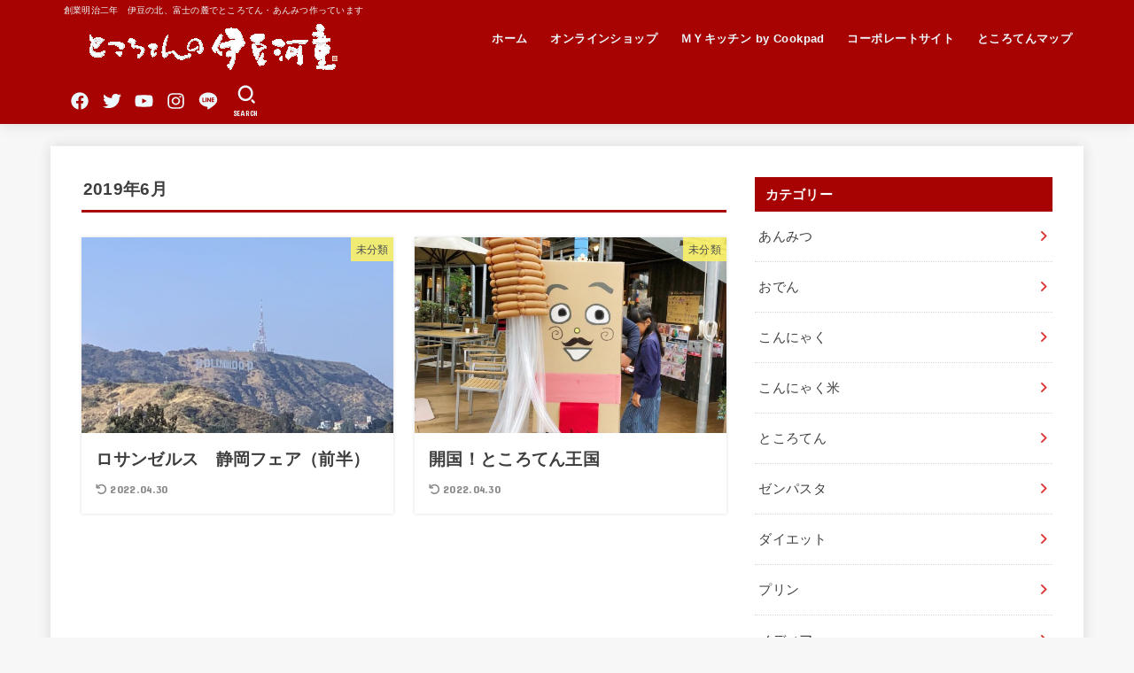

--- FILE ---
content_type: text/html; charset=UTF-8
request_url: https://www.tokoroten.co.jp/blog/2019/06/
body_size: 21997
content:
<!doctype html>
<html dir="ltr" lang="ja">
<head>
<meta charset="utf-8">
<meta http-equiv="X-UA-Compatible" content="IE=edge">
<meta name="HandheldFriendly" content="True">
<meta name="MobileOptimized" content="320">
<meta name="viewport" content="width=device-width, initial-scale=1"/>
<link rel="pingback" href="https://www.tokoroten.co.jp/blog/xmlrpc.php">
<title>6月, 2019 | ところてんの伊豆河童</title>
	<style>img:is([sizes="auto" i], [sizes^="auto," i]) { contain-intrinsic-size: 3000px 1500px }</style>
	
		<!-- All in One SEO 4.9.3 - aioseo.com -->
	<meta name="robots" content="noindex, max-image-preview:large" />
	<link rel="canonical" href="https://www.tokoroten.co.jp/blog/2019/06/" />
	<meta name="generator" content="All in One SEO (AIOSEO) 4.9.3" />
		<script type="application/ld+json" class="aioseo-schema">
			{"@context":"https:\/\/schema.org","@graph":[{"@type":"BreadcrumbList","@id":"https:\/\/www.tokoroten.co.jp\/blog\/2019\/06\/#breadcrumblist","itemListElement":[{"@type":"ListItem","@id":"https:\/\/www.tokoroten.co.jp\/blog#listItem","position":1,"name":"\u30db\u30fc\u30e0","item":"https:\/\/www.tokoroten.co.jp\/blog","nextItem":{"@type":"ListItem","@id":"https:\/\/www.tokoroten.co.jp\/blog\/2019\/#listItem","name":2019}},{"@type":"ListItem","@id":"https:\/\/www.tokoroten.co.jp\/blog\/2019\/#listItem","position":2,"name":2019,"item":"https:\/\/www.tokoroten.co.jp\/blog\/2019\/","nextItem":{"@type":"ListItem","@id":"https:\/\/www.tokoroten.co.jp\/blog\/2019\/06\/#listItem","name":"06"},"previousItem":{"@type":"ListItem","@id":"https:\/\/www.tokoroten.co.jp\/blog#listItem","name":"\u30db\u30fc\u30e0"}},{"@type":"ListItem","@id":"https:\/\/www.tokoroten.co.jp\/blog\/2019\/06\/#listItem","position":3,"name":"06","previousItem":{"@type":"ListItem","@id":"https:\/\/www.tokoroten.co.jp\/blog\/2019\/#listItem","name":2019}}]},{"@type":"CollectionPage","@id":"https:\/\/www.tokoroten.co.jp\/blog\/2019\/06\/#collectionpage","url":"https:\/\/www.tokoroten.co.jp\/blog\/2019\/06\/","name":"6\u6708, 2019 | \u3068\u3053\u308d\u3066\u3093\u306e\u4f0a\u8c46\u6cb3\u7ae5","inLanguage":"ja","isPartOf":{"@id":"https:\/\/www.tokoroten.co.jp\/blog\/#website"},"breadcrumb":{"@id":"https:\/\/www.tokoroten.co.jp\/blog\/2019\/06\/#breadcrumblist"}},{"@type":"Organization","@id":"https:\/\/www.tokoroten.co.jp\/blog\/#organization","name":"\u3068\u3053\u308d\u3066\u3093\u306e\u4f0a\u8c46\u6cb3\u7ae5","description":"\u5275\u696d\u660e\u6cbb\u4e8c\u5e74\u3000\u4f0a\u8c46\u306e\u5317\u3001\u5bcc\u58eb\u306e\u9e93\u3067\u3068\u3053\u308d\u3066\u3093\u30fb\u3042\u3093\u307f\u3064\u4f5c\u3063\u3066\u3044\u307e\u3059","url":"https:\/\/www.tokoroten.co.jp\/blog\/","logo":{"@type":"ImageObject","url":"https:\/\/www.tokoroten.co.jp\/blog\/wp-content\/uploads\/2023\/02\/840180u16mb.gif","@id":"https:\/\/www.tokoroten.co.jp\/blog\/2019\/06\/#organizationLogo","width":840,"height":180},"image":{"@id":"https:\/\/www.tokoroten.co.jp\/blog\/2019\/06\/#organizationLogo"}},{"@type":"WebSite","@id":"https:\/\/www.tokoroten.co.jp\/blog\/#website","url":"https:\/\/www.tokoroten.co.jp\/blog\/","name":"\u3068\u3053\u308d\u3066\u3093\u306e\u4f0a\u8c46\u6cb3\u7ae5","description":"\u5275\u696d\u660e\u6cbb\u4e8c\u5e74\u3000\u4f0a\u8c46\u306e\u5317\u3001\u5bcc\u58eb\u306e\u9e93\u3067\u3068\u3053\u308d\u3066\u3093\u30fb\u3042\u3093\u307f\u3064\u4f5c\u3063\u3066\u3044\u307e\u3059","inLanguage":"ja","publisher":{"@id":"https:\/\/www.tokoroten.co.jp\/blog\/#organization"}}]}
		</script>
		<!-- All in One SEO -->

<link rel='dns-prefetch' href='//secure.gravatar.com' />
<link rel='dns-prefetch' href='//stats.wp.com' />
<link rel='dns-prefetch' href='//fonts.googleapis.com' />
<link rel='dns-prefetch' href='//cdnjs.cloudflare.com' />
<link rel='dns-prefetch' href='//v0.wordpress.com' />
<link rel='preconnect' href='//c0.wp.com' />
<link rel="alternate" type="application/rss+xml" title="ところてんの伊豆河童 &raquo; フィード" href="https://www.tokoroten.co.jp/blog/feed/" />
<link rel="alternate" type="application/rss+xml" title="ところてんの伊豆河童 &raquo; コメントフィード" href="https://www.tokoroten.co.jp/blog/comments/feed/" />
		<!-- This site uses the Google Analytics by MonsterInsights plugin v9.6.1 - Using Analytics tracking - https://www.monsterinsights.com/ -->
		<!-- Note: MonsterInsights is not currently configured on this site. The site owner needs to authenticate with Google Analytics in the MonsterInsights settings panel. -->
					<!-- No tracking code set -->
				<!-- / Google Analytics by MonsterInsights -->
		<script type="text/javascript">
/* <![CDATA[ */
window._wpemojiSettings = {"baseUrl":"https:\/\/s.w.org\/images\/core\/emoji\/16.0.1\/72x72\/","ext":".png","svgUrl":"https:\/\/s.w.org\/images\/core\/emoji\/16.0.1\/svg\/","svgExt":".svg","source":{"concatemoji":"https:\/\/www.tokoroten.co.jp\/blog\/wp-includes\/js\/wp-emoji-release.min.js?ver=719ea8d14babad0ae28db11e0615a575"}};
/*! This file is auto-generated */
!function(s,n){var o,i,e;function c(e){try{var t={supportTests:e,timestamp:(new Date).valueOf()};sessionStorage.setItem(o,JSON.stringify(t))}catch(e){}}function p(e,t,n){e.clearRect(0,0,e.canvas.width,e.canvas.height),e.fillText(t,0,0);var t=new Uint32Array(e.getImageData(0,0,e.canvas.width,e.canvas.height).data),a=(e.clearRect(0,0,e.canvas.width,e.canvas.height),e.fillText(n,0,0),new Uint32Array(e.getImageData(0,0,e.canvas.width,e.canvas.height).data));return t.every(function(e,t){return e===a[t]})}function u(e,t){e.clearRect(0,0,e.canvas.width,e.canvas.height),e.fillText(t,0,0);for(var n=e.getImageData(16,16,1,1),a=0;a<n.data.length;a++)if(0!==n.data[a])return!1;return!0}function f(e,t,n,a){switch(t){case"flag":return n(e,"\ud83c\udff3\ufe0f\u200d\u26a7\ufe0f","\ud83c\udff3\ufe0f\u200b\u26a7\ufe0f")?!1:!n(e,"\ud83c\udde8\ud83c\uddf6","\ud83c\udde8\u200b\ud83c\uddf6")&&!n(e,"\ud83c\udff4\udb40\udc67\udb40\udc62\udb40\udc65\udb40\udc6e\udb40\udc67\udb40\udc7f","\ud83c\udff4\u200b\udb40\udc67\u200b\udb40\udc62\u200b\udb40\udc65\u200b\udb40\udc6e\u200b\udb40\udc67\u200b\udb40\udc7f");case"emoji":return!a(e,"\ud83e\udedf")}return!1}function g(e,t,n,a){var r="undefined"!=typeof WorkerGlobalScope&&self instanceof WorkerGlobalScope?new OffscreenCanvas(300,150):s.createElement("canvas"),o=r.getContext("2d",{willReadFrequently:!0}),i=(o.textBaseline="top",o.font="600 32px Arial",{});return e.forEach(function(e){i[e]=t(o,e,n,a)}),i}function t(e){var t=s.createElement("script");t.src=e,t.defer=!0,s.head.appendChild(t)}"undefined"!=typeof Promise&&(o="wpEmojiSettingsSupports",i=["flag","emoji"],n.supports={everything:!0,everythingExceptFlag:!0},e=new Promise(function(e){s.addEventListener("DOMContentLoaded",e,{once:!0})}),new Promise(function(t){var n=function(){try{var e=JSON.parse(sessionStorage.getItem(o));if("object"==typeof e&&"number"==typeof e.timestamp&&(new Date).valueOf()<e.timestamp+604800&&"object"==typeof e.supportTests)return e.supportTests}catch(e){}return null}();if(!n){if("undefined"!=typeof Worker&&"undefined"!=typeof OffscreenCanvas&&"undefined"!=typeof URL&&URL.createObjectURL&&"undefined"!=typeof Blob)try{var e="postMessage("+g.toString()+"("+[JSON.stringify(i),f.toString(),p.toString(),u.toString()].join(",")+"));",a=new Blob([e],{type:"text/javascript"}),r=new Worker(URL.createObjectURL(a),{name:"wpTestEmojiSupports"});return void(r.onmessage=function(e){c(n=e.data),r.terminate(),t(n)})}catch(e){}c(n=g(i,f,p,u))}t(n)}).then(function(e){for(var t in e)n.supports[t]=e[t],n.supports.everything=n.supports.everything&&n.supports[t],"flag"!==t&&(n.supports.everythingExceptFlag=n.supports.everythingExceptFlag&&n.supports[t]);n.supports.everythingExceptFlag=n.supports.everythingExceptFlag&&!n.supports.flag,n.DOMReady=!1,n.readyCallback=function(){n.DOMReady=!0}}).then(function(){return e}).then(function(){var e;n.supports.everything||(n.readyCallback(),(e=n.source||{}).concatemoji?t(e.concatemoji):e.wpemoji&&e.twemoji&&(t(e.twemoji),t(e.wpemoji)))}))}((window,document),window._wpemojiSettings);
/* ]]> */
</script>
<style id='wp-emoji-styles-inline-css' type='text/css'>

	img.wp-smiley, img.emoji {
		display: inline !important;
		border: none !important;
		box-shadow: none !important;
		height: 1em !important;
		width: 1em !important;
		margin: 0 0.07em !important;
		vertical-align: -0.1em !important;
		background: none !important;
		padding: 0 !important;
	}
</style>
<link rel='stylesheet' id='wp-block-library-css' href='https://c0.wp.com/c/6.8.3/wp-includes/css/dist/block-library/style.min.css' type='text/css' media='all' />
<style id='classic-theme-styles-inline-css' type='text/css'>
/*! This file is auto-generated */
.wp-block-button__link{color:#fff;background-color:#32373c;border-radius:9999px;box-shadow:none;text-decoration:none;padding:calc(.667em + 2px) calc(1.333em + 2px);font-size:1.125em}.wp-block-file__button{background:#32373c;color:#fff;text-decoration:none}
</style>
<link rel='stylesheet' id='aioseo/css/src/vue/standalone/blocks/table-of-contents/global.scss-css' href='https://www.tokoroten.co.jp/blog/wp-content/plugins/all-in-one-seo-pack/dist/Lite/assets/css/table-of-contents/global.e90f6d47.css?ver=4.9.3' type='text/css' media='all' />
<link rel='stylesheet' id='mediaelement-css' href='https://c0.wp.com/c/6.8.3/wp-includes/js/mediaelement/mediaelementplayer-legacy.min.css' type='text/css' media='all' />
<link rel='stylesheet' id='wp-mediaelement-css' href='https://c0.wp.com/c/6.8.3/wp-includes/js/mediaelement/wp-mediaelement.min.css' type='text/css' media='all' />
<style id='jetpack-sharing-buttons-style-inline-css' type='text/css'>
.jetpack-sharing-buttons__services-list{display:flex;flex-direction:row;flex-wrap:wrap;gap:0;list-style-type:none;margin:5px;padding:0}.jetpack-sharing-buttons__services-list.has-small-icon-size{font-size:12px}.jetpack-sharing-buttons__services-list.has-normal-icon-size{font-size:16px}.jetpack-sharing-buttons__services-list.has-large-icon-size{font-size:24px}.jetpack-sharing-buttons__services-list.has-huge-icon-size{font-size:36px}@media print{.jetpack-sharing-buttons__services-list{display:none!important}}.editor-styles-wrapper .wp-block-jetpack-sharing-buttons{gap:0;padding-inline-start:0}ul.jetpack-sharing-buttons__services-list.has-background{padding:1.25em 2.375em}
</style>
<style id='global-styles-inline-css' type='text/css'>
:root{--wp--preset--aspect-ratio--square: 1;--wp--preset--aspect-ratio--4-3: 4/3;--wp--preset--aspect-ratio--3-4: 3/4;--wp--preset--aspect-ratio--3-2: 3/2;--wp--preset--aspect-ratio--2-3: 2/3;--wp--preset--aspect-ratio--16-9: 16/9;--wp--preset--aspect-ratio--9-16: 9/16;--wp--preset--color--black: #000;--wp--preset--color--cyan-bluish-gray: #abb8c3;--wp--preset--color--white: #fff;--wp--preset--color--pale-pink: #f78da7;--wp--preset--color--vivid-red: #cf2e2e;--wp--preset--color--luminous-vivid-orange: #ff6900;--wp--preset--color--luminous-vivid-amber: #fcb900;--wp--preset--color--light-green-cyan: #7bdcb5;--wp--preset--color--vivid-green-cyan: #00d084;--wp--preset--color--pale-cyan-blue: #8ed1fc;--wp--preset--color--vivid-cyan-blue: #0693e3;--wp--preset--color--vivid-purple: #9b51e0;--wp--preset--color--mainttlbg: var(--main-ttl-bg);--wp--preset--color--mainttltext: var(--main-ttl-color);--wp--preset--gradient--vivid-cyan-blue-to-vivid-purple: linear-gradient(135deg,rgba(6,147,227,1) 0%,rgb(155,81,224) 100%);--wp--preset--gradient--light-green-cyan-to-vivid-green-cyan: linear-gradient(135deg,rgb(122,220,180) 0%,rgb(0,208,130) 100%);--wp--preset--gradient--luminous-vivid-amber-to-luminous-vivid-orange: linear-gradient(135deg,rgba(252,185,0,1) 0%,rgba(255,105,0,1) 100%);--wp--preset--gradient--luminous-vivid-orange-to-vivid-red: linear-gradient(135deg,rgba(255,105,0,1) 0%,rgb(207,46,46) 100%);--wp--preset--gradient--very-light-gray-to-cyan-bluish-gray: linear-gradient(135deg,rgb(238,238,238) 0%,rgb(169,184,195) 100%);--wp--preset--gradient--cool-to-warm-spectrum: linear-gradient(135deg,rgb(74,234,220) 0%,rgb(151,120,209) 20%,rgb(207,42,186) 40%,rgb(238,44,130) 60%,rgb(251,105,98) 80%,rgb(254,248,76) 100%);--wp--preset--gradient--blush-light-purple: linear-gradient(135deg,rgb(255,206,236) 0%,rgb(152,150,240) 100%);--wp--preset--gradient--blush-bordeaux: linear-gradient(135deg,rgb(254,205,165) 0%,rgb(254,45,45) 50%,rgb(107,0,62) 100%);--wp--preset--gradient--luminous-dusk: linear-gradient(135deg,rgb(255,203,112) 0%,rgb(199,81,192) 50%,rgb(65,88,208) 100%);--wp--preset--gradient--pale-ocean: linear-gradient(135deg,rgb(255,245,203) 0%,rgb(182,227,212) 50%,rgb(51,167,181) 100%);--wp--preset--gradient--electric-grass: linear-gradient(135deg,rgb(202,248,128) 0%,rgb(113,206,126) 100%);--wp--preset--gradient--midnight: linear-gradient(135deg,rgb(2,3,129) 0%,rgb(40,116,252) 100%);--wp--preset--font-size--small: 13px;--wp--preset--font-size--medium: 20px;--wp--preset--font-size--large: 36px;--wp--preset--font-size--x-large: 42px;--wp--preset--spacing--20: 0.44rem;--wp--preset--spacing--30: 0.67rem;--wp--preset--spacing--40: 1rem;--wp--preset--spacing--50: 1.5rem;--wp--preset--spacing--60: 2.25rem;--wp--preset--spacing--70: 3.38rem;--wp--preset--spacing--80: 5.06rem;--wp--preset--shadow--natural: 6px 6px 9px rgba(0, 0, 0, 0.2);--wp--preset--shadow--deep: 12px 12px 50px rgba(0, 0, 0, 0.4);--wp--preset--shadow--sharp: 6px 6px 0px rgba(0, 0, 0, 0.2);--wp--preset--shadow--outlined: 6px 6px 0px -3px rgba(255, 255, 255, 1), 6px 6px rgba(0, 0, 0, 1);--wp--preset--shadow--crisp: 6px 6px 0px rgba(0, 0, 0, 1);}:where(.is-layout-flex){gap: 0.5em;}:where(.is-layout-grid){gap: 0.5em;}body .is-layout-flex{display: flex;}.is-layout-flex{flex-wrap: wrap;align-items: center;}.is-layout-flex > :is(*, div){margin: 0;}body .is-layout-grid{display: grid;}.is-layout-grid > :is(*, div){margin: 0;}:where(.wp-block-columns.is-layout-flex){gap: 2em;}:where(.wp-block-columns.is-layout-grid){gap: 2em;}:where(.wp-block-post-template.is-layout-flex){gap: 1.25em;}:where(.wp-block-post-template.is-layout-grid){gap: 1.25em;}.has-black-color{color: var(--wp--preset--color--black) !important;}.has-cyan-bluish-gray-color{color: var(--wp--preset--color--cyan-bluish-gray) !important;}.has-white-color{color: var(--wp--preset--color--white) !important;}.has-pale-pink-color{color: var(--wp--preset--color--pale-pink) !important;}.has-vivid-red-color{color: var(--wp--preset--color--vivid-red) !important;}.has-luminous-vivid-orange-color{color: var(--wp--preset--color--luminous-vivid-orange) !important;}.has-luminous-vivid-amber-color{color: var(--wp--preset--color--luminous-vivid-amber) !important;}.has-light-green-cyan-color{color: var(--wp--preset--color--light-green-cyan) !important;}.has-vivid-green-cyan-color{color: var(--wp--preset--color--vivid-green-cyan) !important;}.has-pale-cyan-blue-color{color: var(--wp--preset--color--pale-cyan-blue) !important;}.has-vivid-cyan-blue-color{color: var(--wp--preset--color--vivid-cyan-blue) !important;}.has-vivid-purple-color{color: var(--wp--preset--color--vivid-purple) !important;}.has-black-background-color{background-color: var(--wp--preset--color--black) !important;}.has-cyan-bluish-gray-background-color{background-color: var(--wp--preset--color--cyan-bluish-gray) !important;}.has-white-background-color{background-color: var(--wp--preset--color--white) !important;}.has-pale-pink-background-color{background-color: var(--wp--preset--color--pale-pink) !important;}.has-vivid-red-background-color{background-color: var(--wp--preset--color--vivid-red) !important;}.has-luminous-vivid-orange-background-color{background-color: var(--wp--preset--color--luminous-vivid-orange) !important;}.has-luminous-vivid-amber-background-color{background-color: var(--wp--preset--color--luminous-vivid-amber) !important;}.has-light-green-cyan-background-color{background-color: var(--wp--preset--color--light-green-cyan) !important;}.has-vivid-green-cyan-background-color{background-color: var(--wp--preset--color--vivid-green-cyan) !important;}.has-pale-cyan-blue-background-color{background-color: var(--wp--preset--color--pale-cyan-blue) !important;}.has-vivid-cyan-blue-background-color{background-color: var(--wp--preset--color--vivid-cyan-blue) !important;}.has-vivid-purple-background-color{background-color: var(--wp--preset--color--vivid-purple) !important;}.has-black-border-color{border-color: var(--wp--preset--color--black) !important;}.has-cyan-bluish-gray-border-color{border-color: var(--wp--preset--color--cyan-bluish-gray) !important;}.has-white-border-color{border-color: var(--wp--preset--color--white) !important;}.has-pale-pink-border-color{border-color: var(--wp--preset--color--pale-pink) !important;}.has-vivid-red-border-color{border-color: var(--wp--preset--color--vivid-red) !important;}.has-luminous-vivid-orange-border-color{border-color: var(--wp--preset--color--luminous-vivid-orange) !important;}.has-luminous-vivid-amber-border-color{border-color: var(--wp--preset--color--luminous-vivid-amber) !important;}.has-light-green-cyan-border-color{border-color: var(--wp--preset--color--light-green-cyan) !important;}.has-vivid-green-cyan-border-color{border-color: var(--wp--preset--color--vivid-green-cyan) !important;}.has-pale-cyan-blue-border-color{border-color: var(--wp--preset--color--pale-cyan-blue) !important;}.has-vivid-cyan-blue-border-color{border-color: var(--wp--preset--color--vivid-cyan-blue) !important;}.has-vivid-purple-border-color{border-color: var(--wp--preset--color--vivid-purple) !important;}.has-vivid-cyan-blue-to-vivid-purple-gradient-background{background: var(--wp--preset--gradient--vivid-cyan-blue-to-vivid-purple) !important;}.has-light-green-cyan-to-vivid-green-cyan-gradient-background{background: var(--wp--preset--gradient--light-green-cyan-to-vivid-green-cyan) !important;}.has-luminous-vivid-amber-to-luminous-vivid-orange-gradient-background{background: var(--wp--preset--gradient--luminous-vivid-amber-to-luminous-vivid-orange) !important;}.has-luminous-vivid-orange-to-vivid-red-gradient-background{background: var(--wp--preset--gradient--luminous-vivid-orange-to-vivid-red) !important;}.has-very-light-gray-to-cyan-bluish-gray-gradient-background{background: var(--wp--preset--gradient--very-light-gray-to-cyan-bluish-gray) !important;}.has-cool-to-warm-spectrum-gradient-background{background: var(--wp--preset--gradient--cool-to-warm-spectrum) !important;}.has-blush-light-purple-gradient-background{background: var(--wp--preset--gradient--blush-light-purple) !important;}.has-blush-bordeaux-gradient-background{background: var(--wp--preset--gradient--blush-bordeaux) !important;}.has-luminous-dusk-gradient-background{background: var(--wp--preset--gradient--luminous-dusk) !important;}.has-pale-ocean-gradient-background{background: var(--wp--preset--gradient--pale-ocean) !important;}.has-electric-grass-gradient-background{background: var(--wp--preset--gradient--electric-grass) !important;}.has-midnight-gradient-background{background: var(--wp--preset--gradient--midnight) !important;}.has-small-font-size{font-size: var(--wp--preset--font-size--small) !important;}.has-medium-font-size{font-size: var(--wp--preset--font-size--medium) !important;}.has-large-font-size{font-size: var(--wp--preset--font-size--large) !important;}.has-x-large-font-size{font-size: var(--wp--preset--font-size--x-large) !important;}
:where(.wp-block-post-template.is-layout-flex){gap: 1.25em;}:where(.wp-block-post-template.is-layout-grid){gap: 1.25em;}
:where(.wp-block-columns.is-layout-flex){gap: 2em;}:where(.wp-block-columns.is-layout-grid){gap: 2em;}
:root :where(.wp-block-pullquote){font-size: 1.5em;line-height: 1.6;}
</style>
<link rel='stylesheet' id='contact-form-7-css' href='https://www.tokoroten.co.jp/blog/wp-content/plugins/contact-form-7/includes/css/styles.css?ver=6.1.4' type='text/css' media='all' />
<link rel='stylesheet' id='toc-screen-css' href='https://www.tokoroten.co.jp/blog/wp-content/plugins/table-of-contents-plus/screen.min.css?ver=2411.1' type='text/css' media='all' />
<link rel='stylesheet' id='stk_style-css' href='https://www.tokoroten.co.jp/blog/wp-content/themes/jstork19/style.css?ver=3.17' type='text/css' media='all' />
<style id='stk_style-inline-css' type='text/css'>
:root{--stk-base-font-family:"游ゴシック","Yu Gothic","游ゴシック体","YuGothic","Hiragino Kaku Gothic ProN",Meiryo,sans-serif;--stk-base-font-size-pc:103%;--stk-base-font-size-sp:103%;--stk-font-awesome-free:"Font Awesome 6 Free";--stk-font-awesome-brand:"Font Awesome 6 Brands";--wp--preset--font-size--medium:clamp(1.2em,2.5vw,20px);--wp--preset--font-size--large:clamp(1.5em,4.5vw,36px);--wp--preset--font-size--x-large:clamp(1.9em,5.25vw,42px);--wp--style--gallery-gap-default:.5em;--stk-margin:1.6em;--main-text-color:#3E3E3E;--main-link-color:#d33;--main-link-color-hover:#E69B9B;--main-ttl-bg:#a70303;--main-ttl-bg-rgba:rgba(167,3,3,.1);--main-ttl-color:#fff;--header-bg:#a70303;--header-bg-overlay:#0ea3c9;--header-logo-color:#fff;--header-text-color:#edf9fc;--inner-content-bg:#fff;--label-bg:#fcf262;--label-text-color:#3e3e3e;--slider-text-color:#444;--side-text-color:#3e3e3e;--footer-bg:#666;--footer-text-color:#CACACA;--footer-link-color:#f7f7f7;--new-mark-bg:#ff6347;--oc-box-blue:#82c8e2;--oc-box-blue-inner:#d4f3ff;--oc-box-red:#ee5656;--oc-box-red-inner:#feeeed;--oc-box-yellow:#f7cf2e;--oc-box-yellow-inner:#fffae2;--oc-box-green:#39cd75;--oc-box-green-inner:#e8fbf0;--oc-box-pink:#f7b2b2;--oc-box-pink-inner:#fee;--oc-box-gray:#9c9c9c;--oc-box-gray-inner:#f5f5f5;--oc-box-black:#313131;--oc-box-black-inner:#404040;--oc-btn-rich_yellow:#f7cf2e;--oc-btn-rich_yellow-sdw:#ecb254;--oc-btn-rich_pink:#ee5656;--oc-btn-rich_pink-sdw:#d34e4e;--oc-btn-rich_orange:#ef9b2f;--oc-btn-rich_orange-sdw:#cc8c23;--oc-btn-rich_green:#39cd75;--oc-btn-rich_green-sdw:#1eae59;--oc-btn-rich_blue:#19b4ce;--oc-btn-rich_blue-sdw:#07889d;--oc-base-border-color:rgba(125,125,125,.3);--oc-has-background-basic-padding:1.1em;--stk-maker-yellow:#ff6;--stk-maker-pink:#ffd5d5;--stk-maker-blue:#b5dfff;--stk-maker-green:#cff7c7;--stk-caption-font-size:11px}
@media only screen and (max-width:480px){#toc_container{font-size:90%}}#toc_container{width:100%!important;padding:1.2em;border:5px solid rgba(100,100,100,.2)}#toc_container li{margin:1em 0;font-weight:bold}#toc_container li li{font-weight:normal;margin:.5em 0}#toc_container li::before{content:none}#toc_container .toc_number{display:inline-block;font-weight:bold;font-size:75%;background-color:var(--main-ttl-bg);color:var(--main-ttl-color);min-width:2.1em;min-height:2.1em;line-height:2.1;text-align:center;border-radius:1em;margin-right:.3em;padding:0 7px}#toc_container a{color:inherit;text-decoration:none}#toc_container a:hover{text-decoration:underline}#toc_container p.toc_title{max-width:580px;font-weight:bold;text-align:left;margin:0 auto;font-size:100%;vertical-align:middle}#toc_container .toc_title::before{display:inline-block;font-family:var(--stk-font-awesome-free,"Font Awesome 5 Free");font-weight:900;content:"\f03a";margin-right:.8em;margin-left:.4em;transform:scale(1.4);color:var(--main-ttl-bg)}#toc_container .toc_title .toc_toggle{font-size:80%;font-weight:normal;margin-left:.2em}#toc_container .toc_list{max-width:580px;margin-left:auto;margin-right:auto}#toc_container .toc_list>li{padding-left:0}
</style>
<link rel='stylesheet' id='gf_font-css' href='https://fonts.googleapis.com/css?family=Concert+One&#038;display=swap' type='text/css' media='all' />
<style id='gf_font-inline-css' type='text/css'>
.gf {font-family: "Concert One", "游ゴシック", "Yu Gothic", "游ゴシック体", "YuGothic", "Hiragino Kaku Gothic ProN", Meiryo, sans-serif;}
</style>
<link rel='stylesheet' id='fontawesome-css' href='https://cdnjs.cloudflare.com/ajax/libs/font-awesome/6.2.1/css/all.min.css' type='text/css' media='all' />
<link rel='stylesheet' id='sharedaddy-css' href='https://c0.wp.com/p/jetpack/15.4/modules/sharedaddy/sharing.css' type='text/css' media='all' />
<link rel='stylesheet' id='social-logos-css' href='https://c0.wp.com/p/jetpack/15.4/_inc/social-logos/social-logos.min.css' type='text/css' media='all' />
<script type="text/javascript" src="https://c0.wp.com/c/6.8.3/wp-includes/js/jquery/jquery.min.js" id="jquery-core-js"></script>
<script type="text/javascript" src="https://c0.wp.com/c/6.8.3/wp-includes/js/jquery/jquery-migrate.min.js" id="jquery-migrate-js"></script>
<script type="text/javascript" id="jquery-js-after">
/* <![CDATA[ */
jQuery(function($){$(".widget_categories li, .widget_nav_menu li").has("ul").toggleClass("accordionMenu");$(".widget ul.children , .widget ul.sub-menu").after("<span class='accordionBtn'></span>");$(".widget ul.children , .widget ul.sub-menu").hide();$("ul .accordionBtn").on("click",function(){$(this).prev("ul").slideToggle();$(this).toggleClass("active")})});
/* ]]> */
</script>
<link rel="https://api.w.org/" href="https://www.tokoroten.co.jp/blog/wp-json/" /><link rel="EditURI" type="application/rsd+xml" title="RSD" href="https://www.tokoroten.co.jp/blog/xmlrpc.php?rsd" />
<!-- This site is powered by Tweet, Like, Plusone and Share Plugin - http://techxt.com/tweet-like-google-1-and-share-plugin-wordpress/ -->
		<meta property="og:type" content="article" />
		<meta property="og:title" content="ところてんの伊豆河童" />
		<meta property="og:url" content="https://www.tokoroten.co.jp/blog" />
		<meta property="og:description" content="創業明治二年　伊豆の北、富士の麓でところてん・あんみつ作っています" />
		<meta property="og:site_name" content="ところてんの伊豆河童" />
		<!--[if lt IE 9]>
	  <script src="//html5shim.googlecode.com/svn/trunk/html5.js"></script>
	<![endif]-->
			<style type="text/css">div.socialicons{float:left;display:block;margin-right: 10px;line-height: 1;padding-bottom:10px;}div.socialiconsv{line-height: 1;}div.socialiconsv p{line-height: 1;display:none;}div.socialicons p{margin-bottom: 0px !important;margin-top: 0px !important;padding-bottom: 0px !important;padding-top: 0px !important;}div.social4iv{background: none repeat scroll 0 0 #FFFFFF;border: 1px solid #aaa;border-radius: 3px 3px 3px 3px;box-shadow: 3px 3px 3px #DDDDDD;padding: 3px;position: fixed;text-align: center;top: 55px;width: 76px;display:none;}div.socialiconsv{padding-bottom: 5px;}</style>
<script type="text/javascript" src="https://platform.twitter.com/widgets.js"></script><script async defer crossorigin="anonymous" src="//connect.facebook.net/ja_JP/sdk.js#xfbml=1&version=v4.0"></script><script type="text/javascript" src="https://apis.google.com/js/plusone.js"></script><script type="text/javascript" src="https://platform.linkedin.com/in.js"></script>	<style>img#wpstats{display:none}</style>
		<style type="text/css">.saboxplugin-wrap{-webkit-box-sizing:border-box;-moz-box-sizing:border-box;-ms-box-sizing:border-box;box-sizing:border-box;border:1px solid #eee;width:100%;clear:both;display:block;overflow:hidden;word-wrap:break-word;position:relative}.saboxplugin-wrap .saboxplugin-gravatar{float:left;padding:0 20px 20px 20px}.saboxplugin-wrap .saboxplugin-gravatar img{max-width:100px;height:auto;border-radius:0;}.saboxplugin-wrap .saboxplugin-authorname{font-size:18px;line-height:1;margin:20px 0 0 20px;display:block}.saboxplugin-wrap .saboxplugin-authorname a{text-decoration:none}.saboxplugin-wrap .saboxplugin-authorname a:focus{outline:0}.saboxplugin-wrap .saboxplugin-desc{display:block;margin:5px 20px}.saboxplugin-wrap .saboxplugin-desc a{text-decoration:underline}.saboxplugin-wrap .saboxplugin-desc p{margin:5px 0 12px}.saboxplugin-wrap .saboxplugin-web{margin:0 20px 15px;text-align:left}.saboxplugin-wrap .sab-web-position{text-align:right}.saboxplugin-wrap .saboxplugin-web a{color:#ccc;text-decoration:none}.saboxplugin-wrap .saboxplugin-socials{position:relative;display:block;background:#fcfcfc;padding:5px;border-top:1px solid #eee}.saboxplugin-wrap .saboxplugin-socials a svg{width:20px;height:20px}.saboxplugin-wrap .saboxplugin-socials a svg .st2{fill:#fff; transform-origin:center center;}.saboxplugin-wrap .saboxplugin-socials a svg .st1{fill:rgba(0,0,0,.3)}.saboxplugin-wrap .saboxplugin-socials a:hover{opacity:.8;-webkit-transition:opacity .4s;-moz-transition:opacity .4s;-o-transition:opacity .4s;transition:opacity .4s;box-shadow:none!important;-webkit-box-shadow:none!important}.saboxplugin-wrap .saboxplugin-socials .saboxplugin-icon-color{box-shadow:none;padding:0;border:0;-webkit-transition:opacity .4s;-moz-transition:opacity .4s;-o-transition:opacity .4s;transition:opacity .4s;display:inline-block;color:#fff;font-size:0;text-decoration:inherit;margin:5px;-webkit-border-radius:0;-moz-border-radius:0;-ms-border-radius:0;-o-border-radius:0;border-radius:0;overflow:hidden}.saboxplugin-wrap .saboxplugin-socials .saboxplugin-icon-grey{text-decoration:inherit;box-shadow:none;position:relative;display:-moz-inline-stack;display:inline-block;vertical-align:middle;zoom:1;margin:10px 5px;color:#444;fill:#444}.clearfix:after,.clearfix:before{content:' ';display:table;line-height:0;clear:both}.ie7 .clearfix{zoom:1}.saboxplugin-socials.sabox-colored .saboxplugin-icon-color .sab-twitch{border-color:#38245c}.saboxplugin-socials.sabox-colored .saboxplugin-icon-color .sab-behance{border-color:#003eb0}.saboxplugin-socials.sabox-colored .saboxplugin-icon-color .sab-deviantart{border-color:#036824}.saboxplugin-socials.sabox-colored .saboxplugin-icon-color .sab-digg{border-color:#00327c}.saboxplugin-socials.sabox-colored .saboxplugin-icon-color .sab-dribbble{border-color:#ba1655}.saboxplugin-socials.sabox-colored .saboxplugin-icon-color .sab-facebook{border-color:#1e2e4f}.saboxplugin-socials.sabox-colored .saboxplugin-icon-color .sab-flickr{border-color:#003576}.saboxplugin-socials.sabox-colored .saboxplugin-icon-color .sab-github{border-color:#264874}.saboxplugin-socials.sabox-colored .saboxplugin-icon-color .sab-google{border-color:#0b51c5}.saboxplugin-socials.sabox-colored .saboxplugin-icon-color .sab-html5{border-color:#902e13}.saboxplugin-socials.sabox-colored .saboxplugin-icon-color .sab-instagram{border-color:#1630aa}.saboxplugin-socials.sabox-colored .saboxplugin-icon-color .sab-linkedin{border-color:#00344f}.saboxplugin-socials.sabox-colored .saboxplugin-icon-color .sab-pinterest{border-color:#5b040e}.saboxplugin-socials.sabox-colored .saboxplugin-icon-color .sab-reddit{border-color:#992900}.saboxplugin-socials.sabox-colored .saboxplugin-icon-color .sab-rss{border-color:#a43b0a}.saboxplugin-socials.sabox-colored .saboxplugin-icon-color .sab-sharethis{border-color:#5d8420}.saboxplugin-socials.sabox-colored .saboxplugin-icon-color .sab-soundcloud{border-color:#995200}.saboxplugin-socials.sabox-colored .saboxplugin-icon-color .sab-spotify{border-color:#0f612c}.saboxplugin-socials.sabox-colored .saboxplugin-icon-color .sab-stackoverflow{border-color:#a95009}.saboxplugin-socials.sabox-colored .saboxplugin-icon-color .sab-steam{border-color:#006388}.saboxplugin-socials.sabox-colored .saboxplugin-icon-color .sab-user_email{border-color:#b84e05}.saboxplugin-socials.sabox-colored .saboxplugin-icon-color .sab-tumblr{border-color:#10151b}.saboxplugin-socials.sabox-colored .saboxplugin-icon-color .sab-twitter{border-color:#0967a0}.saboxplugin-socials.sabox-colored .saboxplugin-icon-color .sab-vimeo{border-color:#0d7091}.saboxplugin-socials.sabox-colored .saboxplugin-icon-color .sab-windows{border-color:#003f71}.saboxplugin-socials.sabox-colored .saboxplugin-icon-color .sab-whatsapp{border-color:#003f71}.saboxplugin-socials.sabox-colored .saboxplugin-icon-color .sab-wordpress{border-color:#0f3647}.saboxplugin-socials.sabox-colored .saboxplugin-icon-color .sab-yahoo{border-color:#14002d}.saboxplugin-socials.sabox-colored .saboxplugin-icon-color .sab-youtube{border-color:#900}.saboxplugin-socials.sabox-colored .saboxplugin-icon-color .sab-xing{border-color:#000202}.saboxplugin-socials.sabox-colored .saboxplugin-icon-color .sab-mixcloud{border-color:#2475a0}.saboxplugin-socials.sabox-colored .saboxplugin-icon-color .sab-vk{border-color:#243549}.saboxplugin-socials.sabox-colored .saboxplugin-icon-color .sab-medium{border-color:#00452c}.saboxplugin-socials.sabox-colored .saboxplugin-icon-color .sab-quora{border-color:#420e00}.saboxplugin-socials.sabox-colored .saboxplugin-icon-color .sab-meetup{border-color:#9b181c}.saboxplugin-socials.sabox-colored .saboxplugin-icon-color .sab-goodreads{border-color:#000}.saboxplugin-socials.sabox-colored .saboxplugin-icon-color .sab-snapchat{border-color:#999700}.saboxplugin-socials.sabox-colored .saboxplugin-icon-color .sab-500px{border-color:#00557f}.saboxplugin-socials.sabox-colored .saboxplugin-icon-color .sab-mastodont{border-color:#185886}.sabox-plus-item{margin-bottom:20px}@media screen and (max-width:480px){.saboxplugin-wrap{text-align:center}.saboxplugin-wrap .saboxplugin-gravatar{float:none;padding:20px 0;text-align:center;margin:0 auto;display:block}.saboxplugin-wrap .saboxplugin-gravatar img{float:none;display:inline-block;display:-moz-inline-stack;vertical-align:middle;zoom:1}.saboxplugin-wrap .saboxplugin-desc{margin:0 10px 20px;text-align:center}.saboxplugin-wrap .saboxplugin-authorname{text-align:center;margin:10px 0 20px}}body .saboxplugin-authorname a,body .saboxplugin-authorname a:hover{box-shadow:none;-webkit-box-shadow:none}a.sab-profile-edit{font-size:16px!important;line-height:1!important}.sab-edit-settings a,a.sab-profile-edit{color:#0073aa!important;box-shadow:none!important;-webkit-box-shadow:none!important}.sab-edit-settings{margin-right:15px;position:absolute;right:0;z-index:2;bottom:10px;line-height:20px}.sab-edit-settings i{margin-left:5px}.saboxplugin-socials{line-height:1!important}.rtl .saboxplugin-wrap .saboxplugin-gravatar{float:right}.rtl .saboxplugin-wrap .saboxplugin-authorname{display:flex;align-items:center}.rtl .saboxplugin-wrap .saboxplugin-authorname .sab-profile-edit{margin-right:10px}.rtl .sab-edit-settings{right:auto;left:0}img.sab-custom-avatar{max-width:75px;}.saboxplugin-wrap .saboxplugin-gravatar img {-webkit-border-radius:50%;-moz-border-radius:50%;-ms-border-radius:50%;-o-border-radius:50%;border-radius:50%;}.saboxplugin-wrap .saboxplugin-gravatar img {-webkit-border-radius:50%;-moz-border-radius:50%;-ms-border-radius:50%;-o-border-radius:50%;border-radius:50%;}.saboxplugin-wrap {margin-top:0px; margin-bottom:0px; padding: 0px 0px }.saboxplugin-wrap .saboxplugin-authorname {font-size:18px; line-height:25px;}.saboxplugin-wrap .saboxplugin-desc p, .saboxplugin-wrap .saboxplugin-desc {font-size:14px !important; line-height:21px !important;}.saboxplugin-wrap .saboxplugin-web {font-size:14px;}.saboxplugin-wrap .saboxplugin-socials a svg {width:18px;height:18px;}</style><link rel="icon" href="https://www.tokoroten.co.jp/blog/wp-content/uploads/2015/10/cropped-siteicon-32x32.png" sizes="32x32" />
<link rel="icon" href="https://www.tokoroten.co.jp/blog/wp-content/uploads/2015/10/cropped-siteicon-192x192.png" sizes="192x192" />
<link rel="apple-touch-icon" href="https://www.tokoroten.co.jp/blog/wp-content/uploads/2015/10/cropped-siteicon-180x180.png" />
<meta name="msapplication-TileImage" content="https://www.tokoroten.co.jp/blog/wp-content/uploads/2015/10/cropped-siteicon-270x270.png" />
</head>
<body data-rsssl=1 class="archive date wp-custom-logo wp-embed-responsive wp-theme-jstork19 h_layout_pc_left_full h_layout_sp_center">
<svg xmlns="http://www.w3.org/2000/svg" width="0" height="0" focusable="false" role="none" style="visibility: hidden; position: absolute; left: -9999px; overflow: hidden;"><defs>
		<symbol viewBox="0 0 512 512" id="stk-facebook-svg"><path d="M504 256C504 119 393 8 256 8S8 119 8 256c0 123.78 90.69 226.38 209.25 245V327.69h-63V256h63v-54.64c0-62.15 37-96.48 93.67-96.48 27.14 0 55.52 4.84 55.52 4.84v61h-31.28c-30.8 0-40.41 19.12-40.41 38.73V256h68.78l-11 71.69h-57.78V501C413.31 482.38 504 379.78 504 256z"/></symbol>
		<symbol viewBox="0 0 512 512" id="stk-twitter-svg"><path d="M459.37 151.716c.325 4.548.325 9.097.325 13.645 0 138.72-105.583 298.558-298.558 298.558-59.452 0-114.68-17.219-161.137-47.106 8.447.974 16.568 1.299 25.34 1.299 49.055 0 94.213-16.568 130.274-44.832-46.132-.975-84.792-31.188-98.112-72.772 6.498.974 12.995 1.624 19.818 1.624 9.421 0 18.843-1.3 27.614-3.573-48.081-9.747-84.143-51.98-84.143-102.985v-1.299c13.969 7.797 30.214 12.67 47.431 13.319-28.264-18.843-46.781-51.005-46.781-87.391 0-19.492 5.197-37.36 14.294-52.954 51.655 63.675 129.3 105.258 216.365 109.807-1.624-7.797-2.599-15.918-2.599-24.04 0-57.828 46.782-104.934 104.934-104.934 30.213 0 57.502 12.67 76.67 33.137 23.715-4.548 46.456-13.32 66.599-25.34-7.798 24.366-24.366 44.833-46.132 57.827 21.117-2.273 41.584-8.122 60.426-16.243-14.292 20.791-32.161 39.308-52.628 54.253z"/></symbol>
		<symbol viewBox="0 0 576 512" id="stk-youtube-svg"><path d="M549.655 124.083c-6.281-23.65-24.787-42.276-48.284-48.597C458.781 64 288 64 288 64S117.22 64 74.629 75.486c-23.497 6.322-42.003 24.947-48.284 48.597-11.412 42.867-11.412 132.305-11.412 132.305s0 89.438 11.412 132.305c6.281 23.65 24.787 41.5 48.284 47.821C117.22 448 288 448 288 448s170.78 0 213.371-11.486c23.497-6.321 42.003-24.171 48.284-47.821 11.412-42.867 11.412-132.305 11.412-132.305s0-89.438-11.412-132.305zm-317.51 213.508V175.185l142.739 81.205-142.739 81.201z"/></symbol>
		<symbol viewBox="0 0 448 512" id="stk-instagram-svg"><path d="M224.1 141c-63.6 0-114.9 51.3-114.9 114.9s51.3 114.9 114.9 114.9S339 319.5 339 255.9 287.7 141 224.1 141zm0 189.6c-41.1 0-74.7-33.5-74.7-74.7s33.5-74.7 74.7-74.7 74.7 33.5 74.7 74.7-33.6 74.7-74.7 74.7zm146.4-194.3c0 14.9-12 26.8-26.8 26.8-14.9 0-26.8-12-26.8-26.8s12-26.8 26.8-26.8 26.8 12 26.8 26.8zm76.1 27.2c-1.7-35.9-9.9-67.7-36.2-93.9-26.2-26.2-58-34.4-93.9-36.2-37-2.1-147.9-2.1-184.9 0-35.8 1.7-67.6 9.9-93.9 36.1s-34.4 58-36.2 93.9c-2.1 37-2.1 147.9 0 184.9 1.7 35.9 9.9 67.7 36.2 93.9s58 34.4 93.9 36.2c37 2.1 147.9 2.1 184.9 0 35.9-1.7 67.7-9.9 93.9-36.2 26.2-26.2 34.4-58 36.2-93.9 2.1-37 2.1-147.8 0-184.8zM398.8 388c-7.8 19.6-22.9 34.7-42.6 42.6-29.5 11.7-99.5 9-132.1 9s-102.7 2.6-132.1-9c-19.6-7.8-34.7-22.9-42.6-42.6-11.7-29.5-9-99.5-9-132.1s-2.6-102.7 9-132.1c7.8-19.6 22.9-34.7 42.6-42.6 29.5-11.7 99.5-9 132.1-9s102.7-2.6 132.1 9c19.6 7.8 34.7 22.9 42.6 42.6 11.7 29.5 9 99.5 9 132.1s2.7 102.7-9 132.1z"/></symbol>
		<symbol viewBox="0 0 32 32" id="stk-line-svg"><path d="M25.82 13.151c0.465 0 0.84 0.38 0.84 0.841 0 0.46-0.375 0.84-0.84 0.84h-2.34v1.5h2.34c0.465 0 0.84 0.377 0.84 0.84 0 0.459-0.375 0.839-0.84 0.839h-3.181c-0.46 0-0.836-0.38-0.836-0.839v-6.361c0-0.46 0.376-0.84 0.84-0.84h3.181c0.461 0 0.836 0.38 0.836 0.84 0 0.465-0.375 0.84-0.84 0.84h-2.34v1.5zM20.68 17.172c0 0.36-0.232 0.68-0.576 0.795-0.085 0.028-0.177 0.041-0.265 0.041-0.281 0-0.521-0.12-0.68-0.333l-3.257-4.423v3.92c0 0.459-0.372 0.839-0.841 0.839-0.461 0-0.835-0.38-0.835-0.839v-6.361c0-0.36 0.231-0.68 0.573-0.793 0.080-0.031 0.181-0.044 0.259-0.044 0.26 0 0.5 0.139 0.66 0.339l3.283 4.44v-3.941c0-0.46 0.376-0.84 0.84-0.84 0.46 0 0.84 0.38 0.84 0.84zM13.025 17.172c0 0.459-0.376 0.839-0.841 0.839-0.46 0-0.836-0.38-0.836-0.839v-6.361c0-0.46 0.376-0.84 0.84-0.84 0.461 0 0.837 0.38 0.837 0.84zM9.737 18.011h-3.181c-0.46 0-0.84-0.38-0.84-0.839v-6.361c0-0.46 0.38-0.84 0.84-0.84 0.464 0 0.84 0.38 0.84 0.84v5.521h2.341c0.464 0 0.839 0.377 0.839 0.84 0 0.459-0.376 0.839-0.839 0.839zM32 13.752c0-7.161-7.18-12.989-16-12.989s-16 5.828-16 12.989c0 6.415 5.693 11.789 13.38 12.811 0.521 0.109 1.231 0.344 1.411 0.787 0.16 0.401 0.105 1.021 0.051 1.44l-0.219 1.36c-0.060 0.401-0.32 1.581 1.399 0.86 1.721-0.719 9.221-5.437 12.581-9.3 2.299-2.519 3.397-5.099 3.397-7.957z"/></symbol>
		<symbol viewBox="0 0 50 50" id="stk-feedly-svg"><path d="M20.42,44.65h9.94c1.59,0,3.12-.63,4.25-1.76l12-12c2.34-2.34,2.34-6.14,0-8.48L29.64,5.43c-2.34-2.34-6.14-2.34-8.48,0L4.18,22.4c-2.34,2.34-2.34,6.14,0,8.48l12,12c1.12,1.12,2.65,1.76,4.24,1.76Zm-2.56-11.39l-.95-.95c-.39-.39-.39-1.02,0-1.41l7.07-7.07c.39-.39,1.02-.39,1.41,0l2.12,2.12c.39,.39,.39,1.02,0,1.41l-5.9,5.9c-.19,.19-.44,.29-.71,.29h-2.34c-.27,0-.52-.11-.71-.29Zm10.36,4.71l-.95,.95c-.19,.19-.44,.29-.71,.29h-2.34c-.27,0-.52-.11-.71-.29l-.95-.95c-.39-.39-.39-1.02,0-1.41l2.12-2.12c.39-.39,1.02-.39,1.41,0l2.12,2.12c.39,.39,.39,1.02,0,1.41ZM11.25,25.23l12.73-12.73c.39-.39,1.02-.39,1.41,0l2.12,2.12c.39,.39,.39,1.02,0,1.41l-11.55,11.55c-.19,.19-.45,.29-.71,.29h-2.34c-.27,0-.52-.11-.71-.29l-.95-.95c-.39-.39-.39-1.02,0-1.41Z"/></symbol>
		<symbol viewBox="0 0 448 512" id="stk-tiktok-svg"><path d="M448,209.91a210.06,210.06,0,0,1-122.77-39.25V349.38A162.55,162.55,0,1,1,185,188.31V278.2a74.62,74.62,0,1,0,52.23,71.18V0l88,0a121.18,121.18,0,0,0,1.86,22.17h0A122.18,122.18,0,0,0,381,102.39a121.43,121.43,0,0,0,67,20.14Z"/></symbol>
		<symbol viewBox="0 0 50 50" id="stk-hatebu-svg"><path d="M5.53,7.51c5.39,0,10.71,0,16.02,0,.73,0,1.47,.06,2.19,.19,3.52,.6,6.45,3.36,6.99,6.54,.63,3.68-1.34,7.09-5.02,8.67-.32,.14-.63,.27-1.03,.45,3.69,.93,6.25,3.02,7.37,6.59,1.79,5.7-2.32,11.79-8.4,12.05-6.01,.26-12.03,.06-18.13,.06V7.51Zm8.16,28.37c.16,.03,.26,.07,.35,.07,1.82,0,3.64,.03,5.46,0,2.09-.03,3.73-1.58,3.89-3.62,.14-1.87-1.28-3.79-3.27-3.97-2.11-.19-4.25-.04-6.42-.04v7.56Zm-.02-13.77c1.46,0,2.83,0,4.2,0,.29,0,.58,0,.86-.03,1.67-.21,3.01-1.53,3.17-3.12,.16-1.62-.75-3.32-2.36-3.61-1.91-.34-3.89-.25-5.87-.35v7.1Z"/><path d="M43.93,30.53h-7.69V7.59h7.69V30.53Z"/><path d="M44,38.27c0,2.13-1.79,3.86-3.95,3.83-2.12-.03-3.86-1.77-3.85-3.85,0-2.13,1.8-3.86,3.96-3.83,2.12,.03,3.85,1.75,3.84,3.85Z"/></symbol>
		<symbol id="stk-pokect-svg" viewBox="0 0 50 50"><path d="M8.04,6.5c-2.24,.15-3.6,1.42-3.6,3.7v13.62c0,11.06,11,19.75,20.52,19.68,10.7-.08,20.58-9.11,20.58-19.68V10.2c0-2.28-1.44-3.57-3.7-3.7H8.04Zm8.67,11.08l8.25,7.84,8.26-7.84c3.7-1.55,5.31,2.67,3.79,3.9l-10.76,10.27c-.35,.33-2.23,.33-2.58,0l-10.76-10.27c-1.45-1.36,.44-5.65,3.79-3.9h0Z"/></symbol>
		<symbol id="stk-pinterest-svg" viewBox="0 0 50 50"><path d="M3.63,25c.11-6.06,2.25-11.13,6.43-15.19,4.18-4.06,9.15-6.12,14.94-6.18,6.23,.11,11.34,2.24,15.32,6.38,3.98,4.15,6,9.14,6.05,14.98-.11,6.01-2.25,11.06-6.43,15.15-4.18,4.09-9.15,6.16-14.94,6.21-2,0-4-.31-6.01-.92,.39-.61,.78-1.31,1.17-2.09,.44-.94,1-2.73,1.67-5.34,.17-.72,.42-1.7,.75-2.92,.39,.67,1.06,1.28,2,1.84,2.5,1.17,5.15,1.06,7.93-.33,2.89-1.67,4.9-4.26,6.01-7.76,1-3.67,.88-7.08-.38-10.22-1.25-3.15-3.49-5.41-6.72-6.8-4.06-1.17-8.01-1.04-11.85,.38s-6.51,3.85-8.01,7.3c-.39,1.28-.62,2.55-.71,3.8s-.04,2.47,.12,3.67,.59,2.27,1.25,3.21,1.56,1.67,2.67,2.17c.28,.11,.5,.11,.67,0,.22-.11,.44-.56,.67-1.33s.31-1.31,.25-1.59c-.06-.11-.17-.31-.33-.59-1.17-1.89-1.56-3.88-1.17-5.97,.39-2.09,1.25-3.85,2.59-5.3,2.06-1.84,4.47-2.84,7.22-3,2.75-.17,5.11,.59,7.05,2.25,1.06,1.22,1.74,2.7,2.04,4.42s.31,3.38,0,4.97c-.31,1.59-.85,3.07-1.63,4.47-1.39,2.17-3.03,3.28-4.92,3.34-1.11-.06-2.02-.49-2.71-1.29s-.91-1.74-.62-2.79c.11-.61,.44-1.81,1-3.59s.86-3.12,.92-4c-.17-2.12-1.14-3.2-2.92-3.26-1.39,.17-2.42,.79-3.09,1.88s-1.03,2.32-1.09,3.71c.17,1.62,.42,2.73,.75,3.34-.61,2.5-1.09,4.51-1.42,6.01-.11,.39-.42,1.59-.92,3.59s-.78,3.53-.83,4.59v2.34c-3.95-1.84-7.07-4.49-9.35-7.97-2.28-3.48-3.42-7.33-3.42-11.56Z"/></symbol>
		<symbol id="stk-user_url-svg" viewBox="0 0 50 50"><path d="M33.62,25c0,1.99-.11,3.92-.3,5.75H16.67c-.19-1.83-.38-3.76-.38-5.75s.19-3.92,.38-5.75h16.66c.19,1.83,.3,3.76,.3,5.75Zm13.65-5.75c.48,1.84,.73,3.76,.73,5.75s-.25,3.91-.73,5.75h-11.06c.19-1.85,.29-3.85,.29-5.75s-.1-3.9-.29-5.75h11.06Zm-.94-2.88h-10.48c-.9-5.74-2.68-10.55-4.97-13.62,7.04,1.86,12.76,6.96,15.45,13.62Zm-13.4,0h-15.87c.55-3.27,1.39-6.17,2.43-8.5,.94-2.12,1.99-3.66,3.01-4.63,1.01-.96,1.84-1.24,2.5-1.24s1.49,.29,2.5,1.24c1.02,.97,2.07,2.51,3.01,4.63,1.03,2.34,1.88,5.23,2.43,8.5h0Zm-29.26,0C6.37,9.72,12.08,4.61,19.12,2.76c-2.29,3.07-4.07,7.88-4.97,13.62H3.67Zm10.12,2.88c-.19,1.85-.37,3.77-.37,5.75s.18,3.9,.37,5.75H2.72c-.47-1.84-.72-3.76-.72-5.75s.25-3.91,.72-5.75H13.79Zm5.71,22.87c-1.03-2.34-1.88-5.23-2.43-8.5h15.87c-.55,3.27-1.39,6.16-2.43,8.5-.94,2.13-1.99,3.67-3.01,4.64-1.01,.95-1.84,1.24-2.58,1.24-.58,0-1.41-.29-2.42-1.24-1.02-.97-2.07-2.51-3.01-4.64h0Zm-.37,5.12c-7.04-1.86-12.76-6.96-15.45-13.62H14.16c.9,5.74,2.68,10.55,4.97,13.62h0Zm11.75,0c2.29-3.07,4.07-7.88,4.97-13.62h10.48c-2.7,6.66-8.41,11.76-15.45,13.62h0Z"/></symbol>
		<symbol id="stk-envelope-svg" viewBox="0 0 300 300"><path d="M300.03,81.5c0-30.25-24.75-55-55-55h-190c-30.25,0-55,24.75-55,55v140c0,30.25,24.75,55,55,55h190c30.25,0,55-24.75,55-55 V81.5z M37.4,63.87c4.75-4.75,11.01-7.37,17.63-7.37h190c6.62,0,12.88,2.62,17.63,7.37c4.75,4.75,7.37,11.01,7.37,17.63v5.56 c-0.32,0.2-0.64,0.41-0.95,0.64L160.2,169.61c-0.75,0.44-5.12,2.89-10.17,2.89c-4.99,0-9.28-2.37-10.23-2.94L30.99,87.7 c-0.31-0.23-0.63-0.44-0.95-0.64V81.5C30.03,74.88,32.65,68.62,37.4,63.87z M262.66,239.13c-4.75,4.75-11.01,7.37-17.63,7.37h-190 c-6.62,0-12.88-2.62-17.63-7.37c-4.75-4.75-7.37-11.01-7.37-17.63v-99.48l93.38,70.24c0.16,0.12,0.32,0.24,0.49,0.35 c1.17,0.81,11.88,7.88,26.13,7.88c14.25,0,24.96-7.07,26.14-7.88c0.17-0.11,0.33-0.23,0.49-0.35l93.38-70.24v99.48 C270.03,228.12,267.42,234.38,262.66,239.13z"/></symbol>
		</defs></svg>
<div id="container">

<header id="header" class="stk_header"><div class="inner-header wrap"><div class="site__logo fs_l"><p class="site_description">創業明治二年　伊豆の北、富士の麓でところてん・あんみつ作っています</p><p class="site__logo__title img"><a href="https://www.tokoroten.co.jp/blog/" class="custom-logo-link" rel="home"><img width="840" height="180" src="https://www.tokoroten.co.jp/blog/wp-content/uploads/2023/02/840180u16mb.gif" class="custom-logo" alt="ところてんの伊豆河童" decoding="async" fetchpriority="high" /></a></p></div><nav class="stk_g_nav stk-hidden_sp"><ul id="menu-%e4%bc%8a%e8%b1%86%e6%b2%b3%e7%ab%a5%e3%83%a1%e3%83%8b%e3%83%a5%e3%83%bc" class="ul__g_nav"><li id="menu-item-226" class="menu-item menu-item-type-custom menu-item-object-custom menu-item-home menu-item-226"><a href="https://www.tokoroten.co.jp/blog/">ホーム</a></li>
<li id="menu-item-227" class="menu-item menu-item-type-custom menu-item-object-custom menu-item-227"><a href="http://www.tokoroten.co.jp/">オンラインショップ</a></li>
<li id="menu-item-225" class="menu-item menu-item-type-custom menu-item-object-custom menu-item-225"><a href="http://cookpad.com/kitchen/6778074">ＭＹキッチン by Cookpad</a></li>
<li id="menu-item-533" class="menu-item menu-item-type-custom menu-item-object-custom menu-item-533"><a href="http://www.izukappa.com">コーポレートサイト</a></li>
<li id="menu-item-534" class="menu-item menu-item-type-custom menu-item-object-custom menu-item-534"><a href="http://izukappa.com/tokomap/">ところてんマップ</a></li>
</ul></nav><ul class="stk_sns_links --position-header"><li class="sns_li__facebook"><a href="https://www.facebook.com/izukappa" aria-label="Facebook" title="Facebook" target="_blank" class="stk_sns_links__link"><svg class="stk_sns__svgicon"><use xlink:href="#stk-facebook-svg" /></svg></a></li><li class="sns_li__twitter"><a href="https://twitter.com/izukappa/" aria-label="Twitter" title="Twitter" target="_blank" class="stk_sns_links__link"><svg class="stk_sns__svgicon"><use xlink:href="#stk-twitter-svg" /></svg></a></li><li class="sns_li__youtube"><a href="https://www.youtube.com/channel/UCEhNyxIMygyDVVcmOME9qYw" aria-label="YouTube" title="YouTube" target="_blank" class="stk_sns_links__link"><svg class="stk_sns__svgicon"><use xlink:href="#stk-youtube-svg" /></svg></a></li><li class="sns_li__instagram"><a href="https://www.instagram.com/izukappa/" aria-label="Instagram" title="Instagram" target="_blank" class="stk_sns_links__link"><svg class="stk_sns__svgicon"><use xlink:href="#stk-instagram-svg" /></svg></a></li><li class="sns_li__line"><a href="https://page.line.me/kng6695f?openQrModal=true" aria-label="LINE" title="LINE" target="_blank" class="stk_sns_links__link"><svg class="stk_sns__svgicon"><use xlink:href="#stk-line-svg" /></svg></a></li></ul><a href="#searchbox" data-remodal-target="searchbox" class="nav_btn search_btn">
			<svg version="1.1" id="svgicon_search_btn" class="stk_svgicon nav_btn__svgicon" xmlns="http://www.w3.org/2000/svg" xmlns:xlink="http://www.w3.org/1999/xlink" x="0px"
				y="0px" viewBox="0 0 50 50" style="enable-background:new 0 0 50 50;" xml:space="preserve">
				<path fill="" d="M44.35,48.52l-4.95-4.95c-1.17-1.17-1.17-3.07,0-4.24l0,0c1.17-1.17,3.07-1.17,4.24,0l4.95,4.95c1.17,1.17,1.17,3.07,0,4.24
					l0,0C47.42,49.7,45.53,49.7,44.35,48.52z"/>
				<path fill="" d="M22.81,7c8.35,0,15.14,6.79,15.14,15.14s-6.79,15.14-15.14,15.14S7.67,30.49,7.67,22.14S14.46,7,22.81,7 M22.81,1
				C11.13,1,1.67,10.47,1.67,22.14s9.47,21.14,21.14,21.14s21.14-9.47,21.14-21.14S34.49,1,22.81,1L22.81,1z"/>
			</svg>
			<span class="text gf">search</span></a><a href="#spnavi" data-remodal-target="spnavi" class="nav_btn menu_btn">
			<svg version="1.1" id="svgicon_nav_btn" class="stk_svgicon nav_btn__svgicon" xmlns="http://www.w3.org/2000/svg" xmlns:xlink="http://www.w3.org/1999/xlink" x="0px"
				y="0px" viewBox="0 0 50 50" style="enable-background:new 0 0 50 50;" xml:space="preserve">
			<g>
				<g>
					<path fill="" d="M45.1,46.5H4.9c-1.6,0-2.9-1.3-2.9-2.9v-0.2c0-1.6,1.3-2.9,2.9-2.9h40.2c1.6,0,2.9,1.3,2.9,2.9v0.2
						C48,45.2,46.7,46.5,45.1,46.5z"/>
				</g>
				<g>
					<path fill="" d="M45.1,28.5H4.9c-1.6,0-2.9-1.3-2.9-2.9v-0.2c0-1.6,1.3-2.9,2.9-2.9h40.2c1.6,0,2.9,1.3,2.9,2.9v0.2
						C48,27.2,46.7,28.5,45.1,28.5z"/>
				</g>
				<g>
					<path fill="" d="M45.1,10.5H4.9C3.3,10.5,2,9.2,2,7.6V7.4c0-1.6,1.3-2.9,2.9-2.9h40.2c1.6,0,2.9,1.3,2.9,2.9v0.2
						C48,9.2,46.7,10.5,45.1,10.5z"/>
				</g>
			</g>
			</svg>
			<span class="text gf">menu</span></a></div></header><div id="content">
<div id="inner-content" class="fadeIn wrap">
<main id="main">

<h1 class="archive-title ttl-month h2">2019年6月</h1>


<div class="archives-list card-list">


<article class="post-list fadeInDown post-1384 post type-post status-publish format-standard has-post-thumbnail category-uncategorized article">
<a href="https://www.tokoroten.co.jp/blog/%e3%83%ad%e3%82%b5%e3%83%b3%e3%82%bc%e3%83%ab%e3%82%b9%e3%80%80%e9%9d%99%e5%b2%a1%e3%83%95%e3%82%a7%e3%82%a2%ef%bc%88%e5%89%8d%e5%8d%8a%ef%bc%89/" rel="bookmark" title="ロサンゼルス　静岡フェア（前半）" class="post-list__link">
<figure class="eyecatch of-cover">
<img width="485" height="364" src="https://www.tokoroten.co.jp/blog/wp-content/uploads/2019/06/img_2427.jpg" class="archives-eyecatch-image attachment-oc-post-thum wp-post-image" alt="ロス　展示会" decoding="async" srcset="https://www.tokoroten.co.jp/blog/wp-content/uploads/2019/06/img_2427.jpg 4032w, https://www.tokoroten.co.jp/blog/wp-content/uploads/2019/06/img_2427-300x225.jpg 300w, https://www.tokoroten.co.jp/blog/wp-content/uploads/2019/06/img_2427-768x576.jpg 768w, https://www.tokoroten.co.jp/blog/wp-content/uploads/2019/06/img_2427-644x483.jpg 644w" sizes="(max-width: 485px) 45vw, 485px" /><span class="osusume-label cat-name cat-id-1">未分類</span></figure>

<section class="archives-list-entry-content">
<h1 class="entry-title">ロサンゼルス　静岡フェア（前半）</h1><div class="byline entry-meta vcard"><time class="time__date gf undo">2022.04.30</time></div></section>
</a>
</article>


<article class="post-list fadeInDown post-1365 post type-post status-publish format-standard has-post-thumbnail category-uncategorized article">
<a href="https://www.tokoroten.co.jp/blog/%e9%96%8b%e5%9b%bd%ef%bc%81%e3%81%a8%e3%81%93%e3%82%8d%e3%81%a6%e3%82%93%e7%8e%8b%e5%9b%bd/" rel="bookmark" title="開国！ところてん王国" class="post-list__link">
<figure class="eyecatch of-cover">
<img width="485" height="647" src="https://www.tokoroten.co.jp/blog/wp-content/uploads/2019/06/8e36c00e-28be-48d7-bc73-e9e00d8b5a52.jpg" class="archives-eyecatch-image attachment-oc-post-thum wp-post-image" alt="ところてん王国" decoding="async" srcset="https://www.tokoroten.co.jp/blog/wp-content/uploads/2019/06/8e36c00e-28be-48d7-bc73-e9e00d8b5a52.jpg 1330w, https://www.tokoroten.co.jp/blog/wp-content/uploads/2019/06/8e36c00e-28be-48d7-bc73-e9e00d8b5a52-225x300.jpg 225w, https://www.tokoroten.co.jp/blog/wp-content/uploads/2019/06/8e36c00e-28be-48d7-bc73-e9e00d8b5a52-768x1024.jpg 768w, https://www.tokoroten.co.jp/blog/wp-content/uploads/2019/06/8e36c00e-28be-48d7-bc73-e9e00d8b5a52-644x859.jpg 644w" sizes="(max-width: 485px) 45vw, 485px" /><span class="osusume-label cat-name cat-id-1">未分類</span></figure>

<section class="archives-list-entry-content">
<h1 class="entry-title">開国！ところてん王国</h1><div class="byline entry-meta vcard"><time class="time__date gf undo">2022.04.30</time></div></section>
</a>
</article>

</div>

<nav class="pagination cf"></nav>

</main>
<div id="sidebar1" class="sidebar" role="complementary"><div id="categories-4" class="widget widget_categories"><h4 class="widgettitle gf"><span>カテゴリー</span></h4>
			<ul>
					<li class="cat-item cat-item-59"><a href="https://www.tokoroten.co.jp/blog/category/%e3%81%82%e3%82%93%e3%81%bf%e3%81%a4/">あんみつ</a>
</li>
	<li class="cat-item cat-item-39"><a href="https://www.tokoroten.co.jp/blog/category/%e3%81%8a%e3%81%a7%e3%82%93/">おでん</a>
</li>
	<li class="cat-item cat-item-87"><a href="https://www.tokoroten.co.jp/blog/category/%e3%81%93%e3%82%93%e3%81%ab%e3%82%83%e3%81%8f/">こんにゃく</a>
</li>
	<li class="cat-item cat-item-38"><a href="https://www.tokoroten.co.jp/blog/category/%e3%81%93%e3%82%93%e3%81%ab%e3%82%83%e3%81%8f%e7%b1%b3/">こんにゃく米</a>
</li>
	<li class="cat-item cat-item-50"><a href="https://www.tokoroten.co.jp/blog/category/%e3%81%a8%e3%81%93%e3%82%8d%e3%81%a6%e3%82%93/">ところてん</a>
</li>
	<li class="cat-item cat-item-51"><a href="https://www.tokoroten.co.jp/blog/category/%e3%82%bc%e3%83%b3%e3%83%91%e3%82%b9%e3%82%bf/">ゼンパスタ</a>
</li>
	<li class="cat-item cat-item-36"><a href="https://www.tokoroten.co.jp/blog/category/%e3%83%80%e3%82%a4%e3%82%a8%e3%83%83%e3%83%88/">ダイエット</a>
</li>
	<li class="cat-item cat-item-82"><a href="https://www.tokoroten.co.jp/blog/category/%e4%bc%8a%e8%b1%86%e6%b2%b3%e7%ab%a5/%e3%83%97%e3%83%aa%e3%83%b3/">プリン</a>
</li>
	<li class="cat-item cat-item-10"><a href="https://www.tokoroten.co.jp/blog/category/%e3%83%a1%e3%83%87%e3%82%a3%e3%82%a2/">メディア</a>
</li>
	<li class="cat-item cat-item-2"><a href="https://www.tokoroten.co.jp/blog/category/mail-magazine/">メルマガ</a>
</li>
	<li class="cat-item cat-item-7"><a href="https://www.tokoroten.co.jp/blog/category/%e3%83%ac%e3%82%b7%e3%83%94/">レシピ</a>
</li>
	<li class="cat-item cat-item-20"><a href="https://www.tokoroten.co.jp/blog/category/%e4%b8%89%e5%b3%b6%e3%80%81%e6%b8%85%e6%b0%b4%e7%94%ba%e3%80%80%e5%9c%b0%e5%85%83/">三島、清水町　地元</a>
</li>
	<li class="cat-item cat-item-32"><a href="https://www.tokoroten.co.jp/blog/category/%e4%bb%96%e6%a5%ad%e7%a8%ae/">他業種</a>
</li>
	<li class="cat-item cat-item-57"><a href="https://www.tokoroten.co.jp/blog/category/%e4%bc%8a%e8%b1%86/">伊豆</a>
</li>
	<li class="cat-item cat-item-53"><a href="https://www.tokoroten.co.jp/blog/category/%e4%bc%8a%e8%b1%86%e6%b2%b3%e7%ab%a5/">伊豆河童</a>
</li>
	<li class="cat-item cat-item-13"><a href="https://www.tokoroten.co.jp/blog/category/%e4%bc%8a%e8%b1%86%e6%b2%b3%e7%ab%a5%e3%81%ae%e3%81%a8%e3%81%93%e3%82%8d%e3%81%a6%e3%82%93/">伊豆河童のところてん</a>
</li>
	<li class="cat-item cat-item-56"><a href="https://www.tokoroten.co.jp/blog/category/%e4%bc%9a%e7%a4%be%e7%b5%8c%e5%96%b6/">会社経営</a>
</li>
	<li class="cat-item cat-item-88"><a href="https://www.tokoroten.co.jp/blog/category/%e5%81%a5%e5%ba%b7/">健康</a>
</li>
	<li class="cat-item cat-item-58"><a href="https://www.tokoroten.co.jp/blog/category/%e5%82%ac%e4%ba%8b%e8%b2%a9%e5%a3%b2/">催事販売</a>
</li>
	<li class="cat-item cat-item-54"><a href="https://www.tokoroten.co.jp/blog/category/%e5%92%8c%e8%8f%93%e5%ad%90/">和菓子</a>
</li>
	<li class="cat-item cat-item-28"><a href="https://www.tokoroten.co.jp/blog/category/%e5%a4%a9%e8%8d%89%e6%bc%81/">天草漁</a>
</li>
	<li class="cat-item cat-item-55"><a href="https://www.tokoroten.co.jp/blog/category/%e5%af%92%e5%a4%a9/">寒天</a>
</li>
	<li class="cat-item cat-item-33"><a href="https://www.tokoroten.co.jp/blog/category/%e6%97%85%e8%a1%8c/">旅行</a>
</li>
	<li class="cat-item cat-item-1"><a href="https://www.tokoroten.co.jp/blog/category/uncategorized/">未分類</a>
</li>
	<li class="cat-item cat-item-52"><a href="https://www.tokoroten.co.jp/blog/category/%e6%a5%bd%e5%a4%a9%e5%b8%82%e5%a0%b4/">楽天市場</a>
</li>
	<li class="cat-item cat-item-150"><a href="https://www.tokoroten.co.jp/blog/category/%e7%8e%84%e7%b1%b3/">玄米</a>
</li>
	<li class="cat-item cat-item-44"><a href="https://www.tokoroten.co.jp/blog/category/%e7%be%8e%e9%a3%9f/">美食</a>
</li>
	<li class="cat-item cat-item-99"><a href="https://www.tokoroten.co.jp/blog/category/%e3%83%a1%e3%83%87%e3%82%a3%e3%82%a2/%e9%9d%99%e5%b2%a1%e7%9c%8c/">静岡県</a>
</li>
			</ul>

			</div><div id="archives-4" class="widget widget_archive"><h4 class="widgettitle gf"><span>月別記事</span></h4>
			<ul>
					<li><a href='https://www.tokoroten.co.jp/blog/2026/01/'>2026年1月</a></li>
	<li><a href='https://www.tokoroten.co.jp/blog/2025/12/'>2025年12月</a></li>
	<li><a href='https://www.tokoroten.co.jp/blog/2025/11/'>2025年11月</a></li>
	<li><a href='https://www.tokoroten.co.jp/blog/2025/09/'>2025年9月</a></li>
	<li><a href='https://www.tokoroten.co.jp/blog/2025/08/'>2025年8月</a></li>
	<li><a href='https://www.tokoroten.co.jp/blog/2025/07/'>2025年7月</a></li>
	<li><a href='https://www.tokoroten.co.jp/blog/2025/06/'>2025年6月</a></li>
	<li><a href='https://www.tokoroten.co.jp/blog/2025/05/'>2025年5月</a></li>
	<li><a href='https://www.tokoroten.co.jp/blog/2025/03/'>2025年3月</a></li>
	<li><a href='https://www.tokoroten.co.jp/blog/2025/02/'>2025年2月</a></li>
	<li><a href='https://www.tokoroten.co.jp/blog/2025/01/'>2025年1月</a></li>
	<li><a href='https://www.tokoroten.co.jp/blog/2024/12/'>2024年12月</a></li>
	<li><a href='https://www.tokoroten.co.jp/blog/2024/11/'>2024年11月</a></li>
	<li><a href='https://www.tokoroten.co.jp/blog/2024/10/'>2024年10月</a></li>
	<li><a href='https://www.tokoroten.co.jp/blog/2024/09/'>2024年9月</a></li>
	<li><a href='https://www.tokoroten.co.jp/blog/2024/08/'>2024年8月</a></li>
	<li><a href='https://www.tokoroten.co.jp/blog/2024/07/'>2024年7月</a></li>
	<li><a href='https://www.tokoroten.co.jp/blog/2024/06/'>2024年6月</a></li>
	<li><a href='https://www.tokoroten.co.jp/blog/2024/05/'>2024年5月</a></li>
	<li><a href='https://www.tokoroten.co.jp/blog/2024/04/'>2024年4月</a></li>
	<li><a href='https://www.tokoroten.co.jp/blog/2024/03/'>2024年3月</a></li>
	<li><a href='https://www.tokoroten.co.jp/blog/2024/01/'>2024年1月</a></li>
	<li><a href='https://www.tokoroten.co.jp/blog/2023/12/'>2023年12月</a></li>
	<li><a href='https://www.tokoroten.co.jp/blog/2023/11/'>2023年11月</a></li>
	<li><a href='https://www.tokoroten.co.jp/blog/2023/10/'>2023年10月</a></li>
	<li><a href='https://www.tokoroten.co.jp/blog/2023/09/'>2023年9月</a></li>
	<li><a href='https://www.tokoroten.co.jp/blog/2023/08/'>2023年8月</a></li>
	<li><a href='https://www.tokoroten.co.jp/blog/2023/07/'>2023年7月</a></li>
	<li><a href='https://www.tokoroten.co.jp/blog/2023/05/'>2023年5月</a></li>
	<li><a href='https://www.tokoroten.co.jp/blog/2023/04/'>2023年4月</a></li>
	<li><a href='https://www.tokoroten.co.jp/blog/2023/03/'>2023年3月</a></li>
	<li><a href='https://www.tokoroten.co.jp/blog/2023/02/'>2023年2月</a></li>
	<li><a href='https://www.tokoroten.co.jp/blog/2023/01/'>2023年1月</a></li>
	<li><a href='https://www.tokoroten.co.jp/blog/2022/12/'>2022年12月</a></li>
	<li><a href='https://www.tokoroten.co.jp/blog/2022/11/'>2022年11月</a></li>
	<li><a href='https://www.tokoroten.co.jp/blog/2022/07/'>2022年7月</a></li>
	<li><a href='https://www.tokoroten.co.jp/blog/2022/06/'>2022年6月</a></li>
	<li><a href='https://www.tokoroten.co.jp/blog/2022/05/'>2022年5月</a></li>
	<li><a href='https://www.tokoroten.co.jp/blog/2021/10/'>2021年10月</a></li>
	<li><a href='https://www.tokoroten.co.jp/blog/2021/05/'>2021年5月</a></li>
	<li><a href='https://www.tokoroten.co.jp/blog/2021/04/'>2021年4月</a></li>
	<li><a href='https://www.tokoroten.co.jp/blog/2021/03/'>2021年3月</a></li>
	<li><a href='https://www.tokoroten.co.jp/blog/2021/02/'>2021年2月</a></li>
	<li><a href='https://www.tokoroten.co.jp/blog/2021/01/'>2021年1月</a></li>
	<li><a href='https://www.tokoroten.co.jp/blog/2020/07/'>2020年7月</a></li>
	<li><a href='https://www.tokoroten.co.jp/blog/2020/06/'>2020年6月</a></li>
	<li><a href='https://www.tokoroten.co.jp/blog/2020/05/'>2020年5月</a></li>
	<li><a href='https://www.tokoroten.co.jp/blog/2020/03/'>2020年3月</a></li>
	<li><a href='https://www.tokoroten.co.jp/blog/2020/01/'>2020年1月</a></li>
	<li><a href='https://www.tokoroten.co.jp/blog/2019/12/'>2019年12月</a></li>
	<li><a href='https://www.tokoroten.co.jp/blog/2019/10/'>2019年10月</a></li>
	<li><a href='https://www.tokoroten.co.jp/blog/2019/09/'>2019年9月</a></li>
	<li><a href='https://www.tokoroten.co.jp/blog/2019/07/'>2019年7月</a></li>
	<li><a href='https://www.tokoroten.co.jp/blog/2019/06/' aria-current="page">2019年6月</a></li>
	<li><a href='https://www.tokoroten.co.jp/blog/2019/05/'>2019年5月</a></li>
	<li><a href='https://www.tokoroten.co.jp/blog/2019/04/'>2019年4月</a></li>
	<li><a href='https://www.tokoroten.co.jp/blog/2019/02/'>2019年2月</a></li>
	<li><a href='https://www.tokoroten.co.jp/blog/2018/10/'>2018年10月</a></li>
	<li><a href='https://www.tokoroten.co.jp/blog/2018/09/'>2018年9月</a></li>
	<li><a href='https://www.tokoroten.co.jp/blog/2018/06/'>2018年6月</a></li>
	<li><a href='https://www.tokoroten.co.jp/blog/2018/05/'>2018年5月</a></li>
	<li><a href='https://www.tokoroten.co.jp/blog/2018/04/'>2018年4月</a></li>
	<li><a href='https://www.tokoroten.co.jp/blog/2018/03/'>2018年3月</a></li>
	<li><a href='https://www.tokoroten.co.jp/blog/2018/02/'>2018年2月</a></li>
	<li><a href='https://www.tokoroten.co.jp/blog/2018/01/'>2018年1月</a></li>
	<li><a href='https://www.tokoroten.co.jp/blog/2017/11/'>2017年11月</a></li>
	<li><a href='https://www.tokoroten.co.jp/blog/2017/10/'>2017年10月</a></li>
	<li><a href='https://www.tokoroten.co.jp/blog/2017/09/'>2017年9月</a></li>
	<li><a href='https://www.tokoroten.co.jp/blog/2017/08/'>2017年8月</a></li>
	<li><a href='https://www.tokoroten.co.jp/blog/2017/07/'>2017年7月</a></li>
	<li><a href='https://www.tokoroten.co.jp/blog/2017/06/'>2017年6月</a></li>
	<li><a href='https://www.tokoroten.co.jp/blog/2017/05/'>2017年5月</a></li>
	<li><a href='https://www.tokoroten.co.jp/blog/2017/04/'>2017年4月</a></li>
	<li><a href='https://www.tokoroten.co.jp/blog/2017/03/'>2017年3月</a></li>
	<li><a href='https://www.tokoroten.co.jp/blog/2017/02/'>2017年2月</a></li>
	<li><a href='https://www.tokoroten.co.jp/blog/2017/01/'>2017年1月</a></li>
	<li><a href='https://www.tokoroten.co.jp/blog/2016/12/'>2016年12月</a></li>
	<li><a href='https://www.tokoroten.co.jp/blog/2016/11/'>2016年11月</a></li>
	<li><a href='https://www.tokoroten.co.jp/blog/2016/10/'>2016年10月</a></li>
	<li><a href='https://www.tokoroten.co.jp/blog/2016/09/'>2016年9月</a></li>
	<li><a href='https://www.tokoroten.co.jp/blog/2016/08/'>2016年8月</a></li>
	<li><a href='https://www.tokoroten.co.jp/blog/2016/07/'>2016年7月</a></li>
	<li><a href='https://www.tokoroten.co.jp/blog/2016/06/'>2016年6月</a></li>
	<li><a href='https://www.tokoroten.co.jp/blog/2016/05/'>2016年5月</a></li>
	<li><a href='https://www.tokoroten.co.jp/blog/2016/04/'>2016年4月</a></li>
	<li><a href='https://www.tokoroten.co.jp/blog/2016/03/'>2016年3月</a></li>
	<li><a href='https://www.tokoroten.co.jp/blog/2016/02/'>2016年2月</a></li>
	<li><a href='https://www.tokoroten.co.jp/blog/2016/01/'>2016年1月</a></li>
	<li><a href='https://www.tokoroten.co.jp/blog/2015/12/'>2015年12月</a></li>
	<li><a href='https://www.tokoroten.co.jp/blog/2015/11/'>2015年11月</a></li>
	<li><a href='https://www.tokoroten.co.jp/blog/2015/10/'>2015年10月</a></li>
	<li><a href='https://www.tokoroten.co.jp/blog/2015/09/'>2015年9月</a></li>
	<li><a href='https://www.tokoroten.co.jp/blog/2015/08/'>2015年8月</a></li>
	<li><a href='https://www.tokoroten.co.jp/blog/2015/07/'>2015年7月</a></li>
	<li><a href='https://www.tokoroten.co.jp/blog/2015/06/'>2015年6月</a></li>
	<li><a href='https://www.tokoroten.co.jp/blog/2015/04/'>2015年4月</a></li>
			</ul>

			</div><div id="search-3" class="widget widget_search"><h4 class="widgettitle gf"><span>検索</span></h4><form role="search" method="get" class="searchform" action="https://www.tokoroten.co.jp/blog/">
				<label class="searchform_label">
					<span class="screen-reader-text">検索:</span>
					<input type="search" class="searchform_input" placeholder="検索&hellip;" value="" name="s" />
				</label>
				<button type="submit" class="searchsubmit">
		<svg version="1.1" class="stk_svgicon svgicon_searchform" xmlns="http://www.w3.org/2000/svg" xmlns:xlink="http://www.w3.org/1999/xlink" x="0px"
			y="0px" viewBox="0 0 50 50" style="enable-background:new 0 0 50 50;" xml:space="preserve">
			<path fill="#333" d="M44.35,48.52l-4.95-4.95c-1.17-1.17-1.17-3.07,0-4.24l0,0c1.17-1.17,3.07-1.17,4.24,0l4.95,4.95c1.17,1.17,1.17,3.07,0,4.24
				l0,0C47.42,49.7,45.53,49.7,44.35,48.52z"/>
			<path fill="#333" d="M22.81,7c8.35,0,15.14,6.79,15.14,15.14s-6.79,15.14-15.14,15.14S7.67,30.49,7.67,22.14S14.46,7,22.81,7 M22.81,1
			C11.13,1,1.67,10.47,1.67,22.14s9.47,21.14,21.14,21.14s21.14-9.47,21.14-21.14S34.49,1,22.81,1L22.81,1z"/>
		</svg>
		</button>
			</form></div></div></div>
</div>
<div id="navbtn_search_content" class="remodal searchbox" data-remodal-id="searchbox" data-remodal-options="hashTracking:false"><form role="search" method="get" class="searchform" action="https://www.tokoroten.co.jp/blog/">
				<label class="searchform_label">
					<span class="screen-reader-text">検索:</span>
					<input type="search" class="searchform_input" placeholder="検索&hellip;" value="" name="s" />
				</label>
				<button type="submit" class="searchsubmit">
		<svg version="1.1" class="stk_svgicon svgicon_searchform" xmlns="http://www.w3.org/2000/svg" xmlns:xlink="http://www.w3.org/1999/xlink" x="0px"
			y="0px" viewBox="0 0 50 50" style="enable-background:new 0 0 50 50;" xml:space="preserve">
			<path fill="#333" d="M44.35,48.52l-4.95-4.95c-1.17-1.17-1.17-3.07,0-4.24l0,0c1.17-1.17,3.07-1.17,4.24,0l4.95,4.95c1.17,1.17,1.17,3.07,0,4.24
				l0,0C47.42,49.7,45.53,49.7,44.35,48.52z"/>
			<path fill="#333" d="M22.81,7c8.35,0,15.14,6.79,15.14,15.14s-6.79,15.14-15.14,15.14S7.67,30.49,7.67,22.14S14.46,7,22.81,7 M22.81,1
			C11.13,1,1.67,10.47,1.67,22.14s9.47,21.14,21.14,21.14s21.14-9.47,21.14-21.14S34.49,1,22.81,1L22.81,1z"/>
		</svg>
		</button>
			</form><button class="remodal-close"data-remodal-action="close">
			<svg version="1.1" class="stk_svgicon svgicon_close" xmlns="http://www.w3.org/2000/svg" xmlns:xlink="http://www.w3.org/1999/xlink" x="0px"
				y="0px" viewBox="0 0 50 50" style="enable-background:new 0 0 50 50;" xml:space="preserve">
			<g>
				<path fill="currentColor" d="M10.7,42.3c-0.77,0-1.54-0.29-2.12-0.88c-1.17-1.17-1.17-3.07,0-4.24l28.6-28.6c1.17-1.17,3.07-1.17,4.24,0
					c1.17,1.17,1.17,3.07,0,4.24l-28.6,28.6C12.24,42.01,11.47,42.3,10.7,42.3z"/>
				<path fill="currentColor" d="M39.3,42.3c-0.77,0-1.54-0.29-2.12-0.88l-28.6-28.6c-1.17-1.17-1.17-3.07,0-4.24c1.17-1.17,3.07-1.17,4.24,0l28.6,28.6
					c1.17,1.17,1.17,3.07,0,4.24C40.83,42.01,40.07,42.3,39.3,42.3z"/>
			</g>
			</svg>
			<span class="text gf">CLOSE</span></button></div>
<div id="navbtn_menu_content" class="remodal spnavi --modenormal" data-remodal-id="spnavi" data-remodal-options="hashTracking:false"><button data-remodal-action="close" class="remodal-close">
			<svg version="1.1" class="stk_svgicon svgicon_close" xmlns="http://www.w3.org/2000/svg" xmlns:xlink="http://www.w3.org/1999/xlink" x="0px"
				y="0px" viewBox="0 0 50 50" style="enable-background:new 0 0 50 50;" xml:space="preserve">
			<g>
				<path fill="currentColor" d="M10.7,42.3c-0.77,0-1.54-0.29-2.12-0.88c-1.17-1.17-1.17-3.07,0-4.24l28.6-28.6c1.17-1.17,3.07-1.17,4.24,0
					c1.17,1.17,1.17,3.07,0,4.24l-28.6,28.6C12.24,42.01,11.47,42.3,10.7,42.3z"/>
				<path fill="currentColor" d="M39.3,42.3c-0.77,0-1.54-0.29-2.12-0.88l-28.6-28.6c-1.17-1.17-1.17-3.07,0-4.24c1.17-1.17,3.07-1.17,4.24,0l28.6,28.6
					c1.17,1.17,1.17,3.07,0,4.24C40.83,42.01,40.07,42.3,39.3,42.3z"/>
			</g>
			</svg>
			<span class="text gf">CLOSE</span></button><div id="nav_menu-4" class="widget widget_nav_menu"><h4 class="widgettitle gf"><span>メニュー</span></h4><div class="menu-%e4%bc%8a%e8%b1%86%e6%b2%b3%e7%ab%a5%e3%83%a1%e3%83%8b%e3%83%a5%e3%83%bc-container"><ul id="menu-%e4%bc%8a%e8%b1%86%e6%b2%b3%e7%ab%a5%e3%83%a1%e3%83%8b%e3%83%a5%e3%83%bc-1" class="menu"><li class="menu-item menu-item-type-custom menu-item-object-custom menu-item-home menu-item-226"><a href="https://www.tokoroten.co.jp/blog/">ホーム</a></li>
<li class="menu-item menu-item-type-custom menu-item-object-custom menu-item-227"><a href="http://www.tokoroten.co.jp/">オンラインショップ</a></li>
<li class="menu-item menu-item-type-custom menu-item-object-custom menu-item-225"><a href="http://cookpad.com/kitchen/6778074">ＭＹキッチン by Cookpad</a></li>
<li class="menu-item menu-item-type-custom menu-item-object-custom menu-item-533"><a href="http://www.izukappa.com">コーポレートサイト</a></li>
<li class="menu-item menu-item-type-custom menu-item-object-custom menu-item-534"><a href="http://izukappa.com/tokomap/">ところてんマップ</a></li>
</ul></div></div><div id="categories-5" class="widget widget_categories"><h4 class="widgettitle gf"><span>カテゴリ</span></h4>
			<ul>
					<li class="cat-item cat-item-59"><a href="https://www.tokoroten.co.jp/blog/category/%e3%81%82%e3%82%93%e3%81%bf%e3%81%a4/">あんみつ</a>
</li>
	<li class="cat-item cat-item-39"><a href="https://www.tokoroten.co.jp/blog/category/%e3%81%8a%e3%81%a7%e3%82%93/">おでん</a>
</li>
	<li class="cat-item cat-item-87"><a href="https://www.tokoroten.co.jp/blog/category/%e3%81%93%e3%82%93%e3%81%ab%e3%82%83%e3%81%8f/">こんにゃく</a>
</li>
	<li class="cat-item cat-item-38"><a href="https://www.tokoroten.co.jp/blog/category/%e3%81%93%e3%82%93%e3%81%ab%e3%82%83%e3%81%8f%e7%b1%b3/">こんにゃく米</a>
</li>
	<li class="cat-item cat-item-50"><a href="https://www.tokoroten.co.jp/blog/category/%e3%81%a8%e3%81%93%e3%82%8d%e3%81%a6%e3%82%93/">ところてん</a>
</li>
	<li class="cat-item cat-item-51"><a href="https://www.tokoroten.co.jp/blog/category/%e3%82%bc%e3%83%b3%e3%83%91%e3%82%b9%e3%82%bf/">ゼンパスタ</a>
</li>
	<li class="cat-item cat-item-36"><a href="https://www.tokoroten.co.jp/blog/category/%e3%83%80%e3%82%a4%e3%82%a8%e3%83%83%e3%83%88/">ダイエット</a>
</li>
	<li class="cat-item cat-item-82"><a href="https://www.tokoroten.co.jp/blog/category/%e4%bc%8a%e8%b1%86%e6%b2%b3%e7%ab%a5/%e3%83%97%e3%83%aa%e3%83%b3/">プリン</a>
</li>
	<li class="cat-item cat-item-10"><a href="https://www.tokoroten.co.jp/blog/category/%e3%83%a1%e3%83%87%e3%82%a3%e3%82%a2/">メディア</a>
</li>
	<li class="cat-item cat-item-2"><a href="https://www.tokoroten.co.jp/blog/category/mail-magazine/">メルマガ</a>
</li>
	<li class="cat-item cat-item-7"><a href="https://www.tokoroten.co.jp/blog/category/%e3%83%ac%e3%82%b7%e3%83%94/">レシピ</a>
</li>
	<li class="cat-item cat-item-20"><a href="https://www.tokoroten.co.jp/blog/category/%e4%b8%89%e5%b3%b6%e3%80%81%e6%b8%85%e6%b0%b4%e7%94%ba%e3%80%80%e5%9c%b0%e5%85%83/">三島、清水町　地元</a>
</li>
	<li class="cat-item cat-item-32"><a href="https://www.tokoroten.co.jp/blog/category/%e4%bb%96%e6%a5%ad%e7%a8%ae/">他業種</a>
</li>
	<li class="cat-item cat-item-57"><a href="https://www.tokoroten.co.jp/blog/category/%e4%bc%8a%e8%b1%86/">伊豆</a>
</li>
	<li class="cat-item cat-item-53"><a href="https://www.tokoroten.co.jp/blog/category/%e4%bc%8a%e8%b1%86%e6%b2%b3%e7%ab%a5/">伊豆河童</a>
</li>
	<li class="cat-item cat-item-13"><a href="https://www.tokoroten.co.jp/blog/category/%e4%bc%8a%e8%b1%86%e6%b2%b3%e7%ab%a5%e3%81%ae%e3%81%a8%e3%81%93%e3%82%8d%e3%81%a6%e3%82%93/">伊豆河童のところてん</a>
</li>
	<li class="cat-item cat-item-56"><a href="https://www.tokoroten.co.jp/blog/category/%e4%bc%9a%e7%a4%be%e7%b5%8c%e5%96%b6/">会社経営</a>
</li>
	<li class="cat-item cat-item-88"><a href="https://www.tokoroten.co.jp/blog/category/%e5%81%a5%e5%ba%b7/">健康</a>
</li>
	<li class="cat-item cat-item-58"><a href="https://www.tokoroten.co.jp/blog/category/%e5%82%ac%e4%ba%8b%e8%b2%a9%e5%a3%b2/">催事販売</a>
</li>
	<li class="cat-item cat-item-54"><a href="https://www.tokoroten.co.jp/blog/category/%e5%92%8c%e8%8f%93%e5%ad%90/">和菓子</a>
</li>
	<li class="cat-item cat-item-28"><a href="https://www.tokoroten.co.jp/blog/category/%e5%a4%a9%e8%8d%89%e6%bc%81/">天草漁</a>
</li>
	<li class="cat-item cat-item-55"><a href="https://www.tokoroten.co.jp/blog/category/%e5%af%92%e5%a4%a9/">寒天</a>
</li>
	<li class="cat-item cat-item-33"><a href="https://www.tokoroten.co.jp/blog/category/%e6%97%85%e8%a1%8c/">旅行</a>
</li>
	<li class="cat-item cat-item-1"><a href="https://www.tokoroten.co.jp/blog/category/uncategorized/">未分類</a>
</li>
	<li class="cat-item cat-item-52"><a href="https://www.tokoroten.co.jp/blog/category/%e6%a5%bd%e5%a4%a9%e5%b8%82%e5%a0%b4/">楽天市場</a>
</li>
	<li class="cat-item cat-item-150"><a href="https://www.tokoroten.co.jp/blog/category/%e7%8e%84%e7%b1%b3/">玄米</a>
</li>
	<li class="cat-item cat-item-44"><a href="https://www.tokoroten.co.jp/blog/category/%e7%be%8e%e9%a3%9f/">美食</a>
</li>
	<li class="cat-item cat-item-99"><a href="https://www.tokoroten.co.jp/blog/category/%e3%83%a1%e3%83%87%e3%82%a3%e3%82%a2/%e9%9d%99%e5%b2%a1%e7%9c%8c/">静岡県</a>
</li>
			</ul>

			</div><button data-remodal-action="close" class="remodal-close">
			<svg version="1.1" class="stk_svgicon svgicon_close" xmlns="http://www.w3.org/2000/svg" xmlns:xlink="http://www.w3.org/1999/xlink" x="0px"
				y="0px" viewBox="0 0 50 50" style="enable-background:new 0 0 50 50;" xml:space="preserve">
			<g>
				<path fill="currentColor" d="M10.7,42.3c-0.77,0-1.54-0.29-2.12-0.88c-1.17-1.17-1.17-3.07,0-4.24l28.6-28.6c1.17-1.17,3.07-1.17,4.24,0
					c1.17,1.17,1.17,3.07,0,4.24l-28.6,28.6C12.24,42.01,11.47,42.3,10.7,42.3z"/>
				<path fill="currentColor" d="M39.3,42.3c-0.77,0-1.54-0.29-2.12-0.88l-28.6-28.6c-1.17-1.17-1.17-3.07,0-4.24c1.17-1.17,3.07-1.17,4.24,0l28.6,28.6
					c1.17,1.17,1.17,3.07,0,4.24C40.83,42.01,40.07,42.3,39.3,42.3z"/>
			</g>
			</svg>
			<span class="text gf">CLOSE</span></button></div><div id="breadcrumb" class="breadcrumb fadeIn pannavi_on_bottom"><div class="wrap"><ul class="breadcrumb__ul" itemscope itemtype="http://schema.org/BreadcrumbList"><li class="breadcrumb__li bc_homelink" itemprop="itemListElement" itemscope itemtype="http://schema.org/ListItem"><a class="breadcrumb__link" itemprop="item" href="https://www.tokoroten.co.jp/blog/"><span itemprop="name"> HOME</span></a><meta itemprop="position" content="1" /></li><li class="breadcrumb__li"><a class="breadcrumb__link" href="https://www.tokoroten.co.jp/blog/2019/">2019年</a></li><li class="breadcrumb__li">6月</li></ul></div></div><footer id="footer" class="footer">
	<div id="inner-footer" class="inner wrap cf">
		
		<div id="footer-bottom">
			<nav class="footer-links"><ul id="menu-%e4%bc%8a%e8%b1%86%e6%b2%b3%e7%ab%a5%e3%83%a1%e3%83%8b%e3%83%a5%e3%83%bc-2" class="menu"><li class="menu-item menu-item-type-custom menu-item-object-custom menu-item-home menu-item-226"><a href="https://www.tokoroten.co.jp/blog/">ホーム</a></li>
<li class="menu-item menu-item-type-custom menu-item-object-custom menu-item-227"><a href="http://www.tokoroten.co.jp/">オンラインショップ</a></li>
<li class="menu-item menu-item-type-custom menu-item-object-custom menu-item-225"><a href="http://cookpad.com/kitchen/6778074">ＭＹキッチン by Cookpad</a></li>
<li class="menu-item menu-item-type-custom menu-item-object-custom menu-item-533"><a href="http://www.izukappa.com">コーポレートサイト</a></li>
<li class="menu-item menu-item-type-custom menu-item-object-custom menu-item-534"><a href="http://izukappa.com/tokomap/">ところてんマップ</a></li>
</ul></nav><ul class="stk_sns_links --position-footer"><li class="sns_li__facebook"><a href="https://www.facebook.com/izukappa" aria-label="Facebook" title="Facebook" target="_blank" class="stk_sns_links__link"><svg class="stk_sns__svgicon"><use xlink:href="#stk-facebook-svg" /></svg></a></li><li class="sns_li__twitter"><a href="https://twitter.com/izukappa/" aria-label="Twitter" title="Twitter" target="_blank" class="stk_sns_links__link"><svg class="stk_sns__svgicon"><use xlink:href="#stk-twitter-svg" /></svg></a></li><li class="sns_li__youtube"><a href="https://www.youtube.com/channel/UCEhNyxIMygyDVVcmOME9qYw" aria-label="YouTube" title="YouTube" target="_blank" class="stk_sns_links__link"><svg class="stk_sns__svgicon"><use xlink:href="#stk-youtube-svg" /></svg></a></li><li class="sns_li__instagram"><a href="https://www.instagram.com/izukappa/" aria-label="Instagram" title="Instagram" target="_blank" class="stk_sns_links__link"><svg class="stk_sns__svgicon"><use xlink:href="#stk-instagram-svg" /></svg></a></li><li class="sns_li__line"><a href="https://page.line.me/kng6695f?openQrModal=true" aria-label="LINE" title="LINE" target="_blank" class="stk_sns_links__link"><svg class="stk_sns__svgicon"><use xlink:href="#stk-line-svg" /></svg></a></li></ul><p class="source-org copyright">&copy;Copyright 2026 <a href="https://www.tokoroten.co.jp/blog/" rel="nofollow">ところてんの伊豆河童</a> .All Rights Reserved.</p>		</div>
	</div>
</footer>
</div>
<div id="stk_observer_target"></div><script type="speculationrules">
{"prefetch":[{"source":"document","where":{"and":[{"href_matches":"\/blog\/*"},{"not":{"href_matches":["\/blog\/wp-*.php","\/blog\/wp-admin\/*","\/blog\/wp-content\/uploads\/*","\/blog\/wp-content\/*","\/blog\/wp-content\/plugins\/*","\/blog\/wp-content\/themes\/jstork19\/*","\/blog\/*\\?(.+)"]}},{"not":{"selector_matches":"a[rel~=\"nofollow\"]"}},{"not":{"selector_matches":".no-prefetch, .no-prefetch a"}}]},"eagerness":"conservative"}]}
</script>
<script id="stk-script-wow_fadein">(function(){const fadeinTarget1=document.querySelectorAll('.stk-wow-fadeIn');const fadeinTarget2=document.querySelectorAll('.stk-wow-fadeInUp');const fadeinTarget3=document.querySelectorAll('.stk-wow-fadeInDown');const fadeinTarget4=document.querySelectorAll('.stk-wow-fadeInRight');const fadeinTarget5=document.querySelectorAll('.stk-wow-fadeInLeft');const options={root:null,rootMargin:'-50px 0px -130px',threshold:0};const fadeinObserver=new IntersectionObserver(addFadeInSelectorFunc,options);fadeinTarget1.forEach(box=>{fadeinObserver.observe(box)});fadeinTarget2.forEach(box=>{fadeinObserver.observe(box)});fadeinTarget3.forEach(box=>{fadeinObserver.observe(box)});fadeinTarget4.forEach(box=>{fadeinObserver.observe(box)});fadeinTarget5.forEach(box=>{fadeinObserver.observe(box)});function addFadeInSelectorFunc(entries){entries.forEach(entry=>{if(entry.isIntersecting){entry.target.dataset.animated='animated'}})}})();</script><div id="page-top"><a href="#container" class="pt-button" title="ページトップへ"></a></div><script id="stk-script-pt-active">(function(){const select=document.querySelector('#stk_observer_target');const observer=new window.IntersectionObserver((entry)=>{if(!entry[0].isIntersecting){document.querySelector('#page-top').classList.add('pt-active')}else{document.querySelector('#page-top').classList.remove('pt-active')}});observer.observe(select)}());</script><script type="text/javascript" src="https://c0.wp.com/c/6.8.3/wp-includes/js/dist/hooks.min.js" id="wp-hooks-js"></script>
<script type="text/javascript" src="https://c0.wp.com/c/6.8.3/wp-includes/js/dist/i18n.min.js" id="wp-i18n-js"></script>
<script type="text/javascript" id="wp-i18n-js-after">
/* <![CDATA[ */
wp.i18n.setLocaleData( { 'text direction\u0004ltr': [ 'ltr' ] } );
/* ]]> */
</script>
<script type="text/javascript" src="https://www.tokoroten.co.jp/blog/wp-content/plugins/contact-form-7/includes/swv/js/index.js?ver=6.1.4" id="swv-js"></script>
<script type="text/javascript" id="contact-form-7-js-translations">
/* <![CDATA[ */
( function( domain, translations ) {
	var localeData = translations.locale_data[ domain ] || translations.locale_data.messages;
	localeData[""].domain = domain;
	wp.i18n.setLocaleData( localeData, domain );
} )( "contact-form-7", {"translation-revision-date":"2025-11-30 08:12:23+0000","generator":"GlotPress\/4.0.3","domain":"messages","locale_data":{"messages":{"":{"domain":"messages","plural-forms":"nplurals=1; plural=0;","lang":"ja_JP"},"This contact form is placed in the wrong place.":["\u3053\u306e\u30b3\u30f3\u30bf\u30af\u30c8\u30d5\u30a9\u30fc\u30e0\u306f\u9593\u9055\u3063\u305f\u4f4d\u7f6e\u306b\u7f6e\u304b\u308c\u3066\u3044\u307e\u3059\u3002"],"Error:":["\u30a8\u30e9\u30fc:"]}},"comment":{"reference":"includes\/js\/index.js"}} );
/* ]]> */
</script>
<script type="text/javascript" id="contact-form-7-js-before">
/* <![CDATA[ */
var wpcf7 = {
    "api": {
        "root": "https:\/\/www.tokoroten.co.jp\/blog\/wp-json\/",
        "namespace": "contact-form-7\/v1"
    }
};
/* ]]> */
</script>
<script type="text/javascript" src="https://www.tokoroten.co.jp/blog/wp-content/plugins/contact-form-7/includes/js/index.js?ver=6.1.4" id="contact-form-7-js"></script>
<script type="text/javascript" id="toc-front-js-extra">
/* <![CDATA[ */
var tocplus = {"smooth_scroll":"1"};
/* ]]> */
</script>
<script type="text/javascript" src="https://www.tokoroten.co.jp/blog/wp-content/plugins/table-of-contents-plus/front.min.js?ver=2411.1" id="toc-front-js"></script>
<script type="text/javascript" src="https://www.tokoroten.co.jp/blog/wp-content/themes/jstork19/js/remodal.min.js?ver=1.1.1" id="remodal-js-js"></script>
<script type="text/javascript" id="remodal-js-js-after">
/* <![CDATA[ */
(function(){if(document.getElementById('navbtn_search_content')!=null){var btn=document.querySelectorAll('.search_btn');const input=document.getElementById('navbtn_search_content').getElementsByClassName('searchform_input');btn.forEach(function(target){target.addEventListener("click",function(){setTimeout(function(){input[0].focus()},10)},!1)})}})();
/* ]]> */
</script>
<script type="text/javascript" src="https://www.tokoroten.co.jp/blog/wp-content/themes/jstork19/js/scripts.js" id="main-js-js"></script>
<script type="text/javascript" id="jetpack-stats-js-before">
/* <![CDATA[ */
_stq = window._stq || [];
_stq.push([ "view", {"v":"ext","blog":"101107476","post":"0","tz":"9","srv":"www.tokoroten.co.jp","arch_date":"2019/06","arch_results":"2","j":"1:15.4"} ]);
_stq.push([ "clickTrackerInit", "101107476", "0" ]);
/* ]]> */
</script>
<script type="text/javascript" src="https://stats.wp.com/e-202604.js" id="jetpack-stats-js" defer="defer" data-wp-strategy="defer"></script>
	<div id="fb-root"></div>
	</body>
</html>